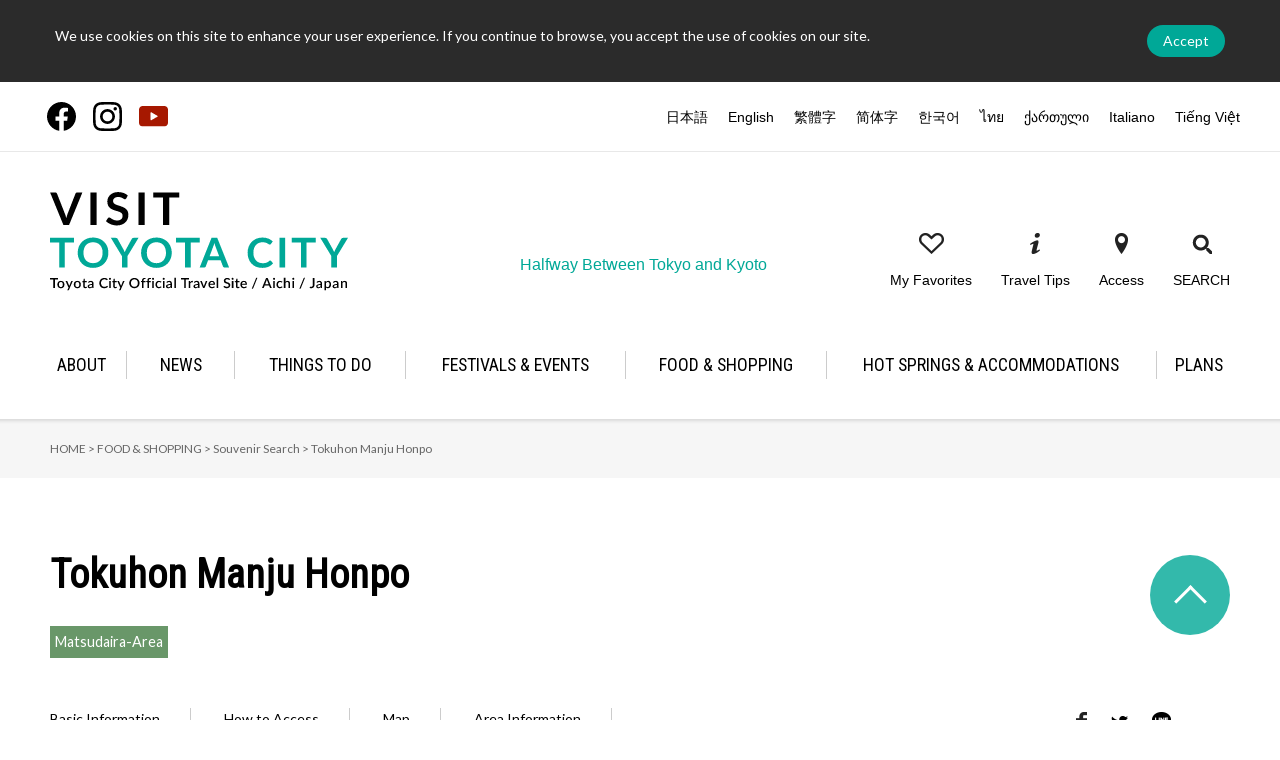

--- FILE ---
content_type: text/html; charset=UTF-8
request_url: https://www.tourismtoyota.jp/en/foods/detail/50/
body_size: 11297
content:

<!DOCTYPE html>
<html lang="en">
<head>
<!-- Matomo -->
<script type="text/javascript">
  var _paq = window._paq || [];
  /* tracker methods like "setCustomDimension" should be called before "trackPageView" */
  _paq.push(['trackPageView']);
  _paq.push(['enableLinkTracking']);
  (function() {
    var u="https://piwik.pico7.net/";
    _paq.push(['setTrackerUrl', u+'matomo.php']);
    _paq.push(['setSiteId', '9']);
    var d=document, g=d.createElement('script'), s=d.getElementsByTagName('script')[0];
    g.type='text/javascript'; g.async=true; g.defer=true; g.src=u+'matomo.js'; s.parentNode.insertBefore(g,s);
  })();
</script>
<noscript><p><img src="https://piwik.pico7.net/matomo.php?idsite=9&amp;rec=1" style="border:0;" alt="" /></p></noscript>
<!-- End Matomo Code -->
<meta name="viewport" content="width=device-width,initial-scale=1.0" id="viewport">
<meta charset="utf-8"/><title>Tokuhon Manju Honpo | VISIT TOYOTA CITY‐Toyota City Official Travel Site-</title>

<base href="https://www.tourismtoyota.jp/">


<meta name="keywords"    content="Tokuhon Manju Honpo,Tokuhon,Manju,Honpo,Manju Cake,Okashi,Wagashi,Gourmet,Souvenir,Food,Gift,Tourism TOYOTA,Toyota-City,Aichi Prefecture,Japan,">
<meta name="description" content="In terms of variety, the shop keeps it simple—just sweet, tasty manju, with a select few fillings. In addition to sweet white bean, there’s matcha, yuzu, and chestnut (available only when chestnuts are in season).">

<link rel="apple-touch-icon" href="/apple-touch-icon.png">
<link rel="icon" type="image/png" href="/android-chrome-256x256.png">

<link rel="stylesheet" href="https://fonts.googleapis.com/css?family=Lato|Roboto+Condensed"/><link href="https://fonts.googleapis.com/css2?family=Yellowtail&display=swap" rel="stylesheet">
<link rel="stylesheet" href="/assets/css/html5reset.css"/><link rel="stylesheet" href="/assets/css/base.css"/><link rel="stylesheet" href="/assets/css/clearfix.css"/><link rel="stylesheet" href="/css/otherlan/lib/colorbox.css"/><link rel="stylesheet" href="/assets/css/add.css"/><link rel="stylesheet" href="/assets/slick/slick.css"/>
<script src="/assets/js/jquery.min.js"></script><script src="/assets/js/jquery.cookie.js"></script><script src="/assets/js/jquery.lib.js"></script><script src="/assets/js/jquery.proj.js"></script><script src="/assets/js/jquery.heightLine.js"></script><script src="/assets/slick/slick.js"></script>
<script src="/js/otherlan/lib/jquery.colorbox-min.js"></script><script src="/js/otherlan/common.js"></script>
    <meta property="fb:app_id" content="1658604554465081">
    <meta property="og:locale" content="en_US">
    <meta property="og:site_name" content="Official Toyota Travel Guide-Tourism TOYOTA">
    <meta property="og:title" content="Tokuhon Manju Honpo">
    <meta property="og:image" content="https://www.tourismtoyota.jp/upload/food_images/large/19f310f21aab34f11d9604d71a7cc484.jpg">
    <meta property="og:description" content="Founded in 1946. This shop was named after Tokuhon Shonin—a Buddhist priest in the mid-Edo period who devoted himself to his practice—in honor of his achievements. The shop has been dedicated to baked manju buns since its founding. In terms of variety, the shop keeps it simple—just sweet, tasty manju, with a select few fillings. In addition to sweet white bean, there’s matcha, yuzu, and chestnut (available only when chestnuts are in season). The little buns are loved not only by Toyota locals, but also by travelers!">
    <meta property="og:url" content="https://www.tourismtoyota.jp/en/foods/detail/50/">
    <meta property="og:type" content="article">


    <link rel="alternate" hreflang="ja" href="https://www.tourismtoyota.jp/foods/detail/50/" />
    <link rel="alternate" hreflang="en" href="https://www.tourismtoyota.jp/en/foods/detail/50/" />
    <link rel="alternate" hreflang="zh-Hant" href="https://www.tourismtoyota.jp/tw/foods/detail/50/" />
    <link rel="alternate" hreflang="zh-Hans" href="https://www.tourismtoyota.jp/cn/foods/detail/50/" />
    <link rel="alternate" hreflang="ko" href="https://www.tourismtoyota.jp/ko/foods/detail/50/" />
    <link rel="alternate" hreflang="th" href="https://www.tourismtoyota.jp/th/foods/detail/50/" />
    <link rel="alternate" hreflang="ka" href="https://www.tourismtoyota.jp/ka/foods/detail/50/" />
    <link rel="alternate" hreflang="it" href="https://www.tourismtoyota.jp/it/foods/detail/50/" />
    <link rel="alternate" href="https://www.tourismtoyota.jp/foods/detail/50/" hreflang="x-default" />

    
<!-- Global Site Tag (gtag.js) - Google Analytics -->
<script async src="https://www.googletagmanager.com/gtag/js?id=UA-92772010-2"></script>
<script>
  window.dataLayer = window.dataLayer || [];
  function gtag(){dataLayer.push(arguments)};
  gtag('js', new Date());

  gtag('config', 'UA-92772010-2');
</script>

               <!-- Facebook Pixel Code -->
       <script>
       !function(f,b,e,v,n,t,s)
       {if(f.fbq)return;n=f.fbq=function(){n.callMethod?
       n.callMethod.apply(n,arguments):n.queue.push(arguments)};
       if(!f._fbq)f._fbq=n;n.push=n;n.loaded=!0;n.version='2.0';
       n.queue=[];t=b.createElement(e);t.async=!0;
       t.src=v;s=b.getElementsByTagName(e)[0];
       s.parentNode.insertBefore(t,s)}(window, document,'script',
       'https://connect.facebook.net/en_US/fbevents.js');
       fbq('init', '2904577233154637');
       fbq('track', 'PageView');
       </script>
       <noscript><img height="1" width="1" style="display:none"
       src="https://www.facebook.com/tr?id=2904577233154637&ev=PageView&noscript=1"
       /></noscript>
       <!-- End Facebook Pixel Code -->
   </head>

<body id="spots" class="en">
<a name="top" id="top"></a>

<div id="fb-root"></div>
<script async defer crossorigin="anonymous" src="https://connect.facebook.net/ja_JP/sdk.js#xfbml=1&version=v14.0" nonce="Tgqj5zJO"></script>

<script>
$(function(){
    $("#to_top").click(function () {
        $("html,body").animate({scrollTop:0},"slow");
    });
    $(window).scroll(function () {
        if($(window).scrollTop() > 150) {
            $("#to_top").fadeIn();
        } else {
            $("#to_top").fadeOut();
        }
    });
});
</script>
<script>!function(d,s,id){var js,fjs=d.getElementsByTagName(s)[0],p=/^http:/.test(d.location)?'http':'https';if(!d.getElementById(id)){js=d.createElement(s);js.id=id;js.src=p+'://platform.twitter.com/widgets.js';fjs.parentNode.insertBefore(js,fjs);}}(document, 'script', 'twitter-wjs');</script>

<div class="cookies font-lato">
  <div class="inner">
    <p class="txt-cookies">We use cookies on this site to enhance your user experience. If you continue to browse, you accept the use of cookies on our site.</p>
    <p class="btn-cookies"><span>Accept</span></p>
  </div>
</div>
<!-- /cookies -->

<header id="header" class="header pc">
  <div class="inner_lang">
    <div class="inner">
      <div class="header-top">
        <ul class="sns">
          <li><a href="https://www.facebook.com/TourismToyotaEN/" target="_blank"><img src="/img/common/ico_facebook2.svg" alt="Facebook" class="opacity"></a></li>
          <li><a href="https://www.instagram.com/visit_toyota_city/" target="_blank"><img src="/img/common/ico_instagram.svg" alt="Instagram" class="opacity"></a></li>
          <li style="filter: unset;"><a href="/en/movies/"><img src="/assets/img/common/sns_bt003.svg" alt="Youtube" class="opacity" width="29"></a></li>
          <!-- <li><a href="/en/movies/"><img src="/img/common/ico_youtube.svg" alt="Youtube" class="opacity" width="29"></a></li> -->
        </ul>
        <ul class="language">
          <li><a href="https://www.tourismtoyota.jp/foods/detail/50/">日本語</a></li><li><a href="https://www.tourismtoyota.jp/en/foods/detail/50/">English</a></li><li><a href="https://www.tourismtoyota.jp/tw/foods/detail/50/">繁體字</a></li><li><a href="https://www.tourismtoyota.jp/cn/foods/detail/50/">&#31616;体字</a></li><li><a href="https://www.tourismtoyota.jp/ko/foods/detail/50/">&#54620;&#44397;&#50612;</a></li><li><a href="https://www.tourismtoyota.jp/th/foods/detail/50/">ไทย</a></li><li><a href="https://www.tourismtoyota.jp/ka/foods/detail/50/">ქართული</a></li><li><a href="https://www.tourismtoyota.jp/it/foods/detail/50/">Italiano</a></li><li><a href="https://www.tourismtoyota.jp/vn/foods/detail/50/">Tiếng Việt</a></li>        </ul>
      </div>
    </div>
  </div>
  <div class="inner">
    <div class="header-box">
            <p class="header-logo"><a href="/en/"><img src="/assets/img/common/logo_ph001.svg" alt="VISIT TOYOTA CITY‐Toyota City Official Travel Site-" width="300"></a></p>
            <p class="txt">Halfway Between Tokyo and Kyoto</p>
      <ul id="head_link_list" class="link">
        <li> <a href="/en/favorites/">
          <figure> <img src="/assets/img/common/header_i001.png" alt="My Favorites">
            <figcaption>My Favorites</figcaption>
          </figure>
          </a> </li>

        <li class="sub-link-dropmenu">
          <figure> <img src="/assets/img/common/header_i002.png" alt="Travel Tips">
            <figcaption>Travel Tips</figcaption>
          </figure>
          <div class="sub-dropmenu" style="display: none;">
            <div class="dropmenu-box">
              <div class="dropmenu-inner">
                <ul>
                  <li><a href="/en/movies/">Movies</a></li>
                  <li><a href="/en/photos/">Photos</a></li>
                  <li><a href="/en/maps/">Map</a></li>
                  <li><a href="https://www.jnto.go.jp/safety-tips/eng/" target="_blank" rel="noopener">Safety tips</a></li>
                </ul>
              </div>
            </div>
          </div>
        </li>
        
        <li> <a href="/en/tools/access/">
          <figure> <img src="/assets/img/common/header_i003.png" alt="Access">
            <figcaption>Access</figcaption>
          </figure>
          </a>
        </li>

        <li class="toggle_search">
          <figure>
            <img src="/assets/img/common/header_i004.png" alt="SEARCH">
            <figcaption>SEARCH</figcaption>
          </figure>
        </li>
      </ul>
      <div id="head_gcse">
        <script async src="https://cse.google.com/cse.js?cx=e58049514322a477a"></script>
        <div class="gcse-search"></div>
        <span id="head_search_reset">CLOSE</span>
      </div>
    </div>
  </div>
  
    <nav class="gnav font-roboto pc">
    <ul>
      <li class="link-dropmenu"><span>ABOUT</span>
        <div class="dropmenu">
          <div class="dropmenu-box">
            <div class="dropmenu-inner clearfix">
              <ul class="clearfix">
                <li><a href="/en/about/">About Toyota</a></li>
                              </ul>
            </div>
          </div>
        </div>
      </li>
      <li class="link-dropmenu"><span>NEWS</span>
        <div class="dropmenu">
          <div class="dropmenu-box">
            <div class="dropmenu-inner clearfix">
              <ul class="clearfix">
                <li><a href="/en/features/">Features</a></li>
                <li><a href="/en/columns/">Columns</a></li>
                <li><a href="/en/news/">News</a></li>
              </ul>
            </div>
          </div>
        </div>
      </li>
      <li class="link-dropmenu"><span>THINGS TO DO</span>
        <div class="dropmenu">
          <div class="dropmenu-box">
            <div class="dropmenu-inner clearfix">
              <ul class="clearfix">
                <li><a href="/en/searches/?s_keyword%5B%5D=4&category_id=4">Activities</a></li>
                <li><a href="/en/searches/?s_keyword%5B%5D=5&category_id=5">Museum</a></li>
                <li><a href="/en/searches/?s_keyword%5B%5D=1&category_id=1">Culture &amp; History</a></li>
                <li><a href="/en/searches/?s_keyword%5B%5D=3&category_id=3">Nature</a></li>
                <li><a href="/en/searches/?s_keyword%5B%5D=6&category_id=6">Industry</a></li>
              </ul>
            </div>
          </div>
        </div>
      </li>
      <li class="link-dropmenu"><span>FESTIVALS & EVENTS</span>
        <div class="dropmenu">
          <div class="dropmenu-box">
            <div class="dropmenu-inner clearfix">
              <ul class="clearfix">
                <li><a href="/en/events/">Event Search</a></li>
                <li><a href="/en/events/yearly/">Annual Calendar</a></li>
              </ul>
            </div>
          </div>
        </div>
      </li>
      <li class="link-dropmenu"><span>FOOD & SHOPPING</span>
        <div class="dropmenu">
          <div class="dropmenu-box">
            <div class="dropmenu-inner clearfix">
              <ul class="clearfix">
                <li><a href="/en/foods/">Gourmet Souvenir</a></li>
                <li><a href="/en/foods/search_foods/">Gourmet Search</a></li>
                <li><a href="/en/foods/search_souvenirs/">Souvenir Search</a></li>
              </ul>
            </div>
          </div>
        </div>
      </li>
      <li class="link-dropmenu"><span>HOT SPRINGS & ACCOMMODATIONS</span>
        <div class="dropmenu">
          <div class="dropmenu-box">
            <div class="dropmenu-inner clearfix">
              <ul class="clearfix">
                <li><a href="/en/accommodations/search/">Hot Springs & Accommodations Search</a></li>
                <li><a href="/en/accommodations/">Hot Springs</a></li>
              </ul>
            </div>
          </div>
        </div>
      </li>
      <li><a href="/en/searches/recommend_course/"><span>PLANS</span></a></li>
    </ul>
  </nav>
  <!-- /gnav --> 
  
</header>
<!-- /header -->

<div class="scroll-header-bg"></div>
<section class="scroll-header-wrap">
  <div class="scroll-header">
    <div class="inner">
            <p class="header-logo pc"><a href="/en"><img src="/assets/img/common/logo_ph001_scroll.svg" alt="VISIT TOYOTA CITY" width="500"></a></p>
      <p class="header-logo sp"><a href="/en"><img src="/assets/img/common/logo_ph001.svg" alt="VISIT TOYOTA CITY" width="300"></a></p>
            <p class="txt sp">Halfway Between Tokyo and Kyoto</p>
      <div class="header-list">
        <li>
            <div class="header-menu">
                <p><span></span><span></span><span></span></p>
            </div>
        </li>
        <li class="btn_language">
            <span class="header-menu-language">
                <img src="/assets/img/common/sp/language_bt001.gif" alt="LANGUAGE">
            </span>
        </li>
        <li class="btn_search">
            <span class="header-menu-search">
                <img src="/assets/img/common/sp/search_bt001.png" alt="SEARCH">
            </span>
        </li>
      </div>
    </div>
  </div>

  <div class="scroll-nav-menu-search">
    <p class="btn-close"><img src="/assets/img/common/close_i001.png" alt="CLOSE"></p>
    <div class="clearfix">
      <div class="box-left">
        <script async src="https://cse.google.com/cse.js?cx=e58049514322a477a"></script>
        <div class="gcse-search"></div>
      </div>
    </div>
  </div>
  <!-- /nav-menu-language -->

  <nav class="scroll-nav-menu-language">
    <p class="btn-close"><img src="/assets/img/common/close_i001.png" alt="CLOSE"></p>
    <div class="clearfix">
      <div class="box-left">
        <ul class="language">
          <li><a href="https://www.tourismtoyota.jp/foods/detail/50/">日本語</a></li><li><a href="https://www.tourismtoyota.jp/en/foods/detail/50/">English</a></li><li><a href="https://www.tourismtoyota.jp/tw/foods/detail/50/">繁體字</a></li><li><a href="https://www.tourismtoyota.jp/cn/foods/detail/50/">&#31616;体字</a></li><li><a href="https://www.tourismtoyota.jp/ko/foods/detail/50/">&#54620;&#44397;&#50612;</a></li><li><a href="https://www.tourismtoyota.jp/th/foods/detail/50/">ไทย</a></li><li><a href="https://www.tourismtoyota.jp/ka/foods/detail/50/">ქართული</a></li><li><a href="https://www.tourismtoyota.jp/it/foods/detail/50/">Italiano</a></li><li><a href="https://www.tourismtoyota.jp/vn/foods/detail/50/">Tiếng Việt</a></li>        </ul>
      </div>
    </div>
  </nav>
  <!-- /nav-menu-language --> 

  <nav class="scroll-nav-menu">
    <p class="btn-close"><img src="/assets/img/common/close_i001.png" alt="CLOSE"></p>
    <dl>
      <dt><a href="/en">HOME</a></dt>
    </dl>
    <dl>
      <dt class="toggle"><span>ABOUT</span></dt>
      <dd>
        <ul>
          <li><a href="/en/about/">About Toyota</a></li>
                  </ul>
      </dd>
    </dl>
    <dl>
      <dt class="toggle"><span>NEWS</span></dt>
      <dd>
        <ul>
          <li><a href="/en/features/">Features</a></li>
          <li><a href="/en/columns/">Columns</a></li>
          <li><a href="/en/news/">News</a></li>
        </ul>
      </dd>
    </dl>
    <dl>
      <dt class="toggle"><span>THINGS TO DO</span></dt>
      <dd>
        <ul>
            <li><a href="/en/searches/?s_keyword%5B%5D=4&category_id=4">Activities</a></li>
            <li><a href="/en/searches/?s_keyword%5B%5D=1&category_id=1">Culture &amp; History</a></li>
            <li><a href="/en/searches/?s_keyword%5B%5D=6&category_id=6">Industry</a></li>
            <li><a href="/en/searches/?s_keyword%5B%5D=5&category_id=5">Museum</a></li>
            <li><a href="/en/searches/?s_keyword%5B%5D=3&category_id=3">Nature</a></li>
        </ul>
      </dd>
    </dl>
    <dl>
      <dt class="toggle"><span>FESTIVALS & EVENTS</span></dt>
      <dd>
        <ul>
          <li><a href="/en/events/">Event Search</a></li>
          <li><a href="/en/events/yearly/">Annual Calendar</a></li>
        </ul>
      </dd>
    </dl>
    <dl>
      <dt class="toggle"><span>FOOD & SHOPPING</span></dt>
      <dd>
        <ul>
          <li><a href="/en/foods/">Gourmet Souvenir</a></li>
          <li><a href="/en/foods/search_foods/">Gourmet Search</a></li>
          <li><a href="/en/foods/search_souvenirs/">Souvenir Search</a></li>
        </ul>
      </dd>
    </dl>
    <dl>
      <dt class="toggle"><span>ACCOMMODATIONS</span></dt>
      <dd>
        <ul>
          <li><a href="/en/accommodations/search/">Hot Springs & Accommodations Search</a></li>
          <li><a href="/en/accommodations/">Hot Springs</a></li>
        </ul>
      </dd>
    </dl>
    <dl>
      <dt><a href="/en/searches/recommend_course/">PLANS</a></dt>
    </dl>
    <div class="box-scroll clearfix">
      <ul class="sns">
        <li><a href="https://www.facebook.com/TourismToyotaEN/" target="_blank"><img src="/img/common/ico_facebook2.svg" alt="Facebook" class="opacity"></a></li>
        <li><a href="https://www.instagram.com/visit_toyota_city/" target="_blank"><img src="/img/common/ico_instagram.svg" alt="Instagram" class="opacity"></a></li>
        <li><a href="/en/movies/"><img src="/img/common/ico_youtube.svg" alt="Youtube" class="opacity"></a></li>
      </ul>
      <div class="box-left">
        <ul class="link clearfix">
          <li><a href="/en/favorites/">My Favorites</a></li>
          <li><a href="/en/tools/access/">Access</a></li>
        </ul>
      </div>
    </div>
  </nav>
  <!-- /nav-menu --> 
  
</section>
<!-- /scroll-header -->


<div class="container">
    <script src="/assets/js/search.js"></script>

<script>
$(function(){
            $(".group_1").colorbox({rel:'group_1', transition:"none", width:"75%", height:"95%"});
    });
</script>

<script>
$(function(){
    });
function addToFavorite(point_id) {
    var csrfToken = "7764736fd10126aafad9f86a0cd087f1354b8a7074b07ace4c7bc7367c1637bfe8e75ec1ce910c0f5a2148f8ab54ef6c064907c20c89ba2f993de0077d094d92";
    $.ajax({
        headers: {'X-CSRF-Token': csrfToken},
        type : 'POST',
        dataType : 'json',
        url : '/favorites/add_favorite',
        data : {
            point_id : point_id,
        },
        cache : false,
    }).done(function(data) {
        if (data.status) {
            alert("Registered as a Favorite.");
        }
    }).fail(function(XMLHttpRequest, textStatus, errorThrown) {
        // alert('Error : ' + errorThrown);
    });
}

function delToFavorite(point_id) {
    var csrfToken = "7764736fd10126aafad9f86a0cd087f1354b8a7074b07ace4c7bc7367c1637bfe8e75ec1ce910c0f5a2148f8ab54ef6c064907c20c89ba2f993de0077d094d92";
    $.ajax({
        headers: {'X-CSRF-Token': csrfToken},
        type : 'POST',
        dataType : 'json',
        url : '/favorites/del_favorite',
        data : {
            point_id : point_id,
        },
        cache : false,
    }).done(function(data) {
        if (data.status) {
            alert("Deleted from Favorites.");
        }
    }).fail(function(XMLHttpRequest, textStatus, errorThrown) {
        // alert('Error : ' + errorThrown);
    });
}
</script>

<div class="topicpath">
    <ol>
        <li><a href="/en/">HOME &gt;</a></li>
        <li>FOOD & SHOPPING &gt;</li>
                <li><a href="/en/foods/search_souvenirs/">Souvenir Search</a> &gt;</li>
                <li>Tokuhon Manju Honpo</li>
    </ol>
</div>
<!-- /topicpath -->

<div class="main">
    <div class="contents detail">
        <div id="detail_title" class="clearfix ttl-searches">
          <h3 class="ttl-sub-cmn">Tokuhon Manju Honpo</h3>
          <div class="plans_cate">
                            <span class="area01">Matsudaira-Area</span>&ensp;
                      </div>
        </div>
        <div id="detail_box" class="clearfix detail_box_searches">
            <ul id="detail_nav">
                <li>
                    <a href="#outline">Basic Information</a>
                </li>
                <li>
                    <a href="#spot_access">How to Access</a>
                </li>
                <li>
                    <a href="#spot_map">Map</a>
                </li>
                <li>
                    <a href="#area">Area Information</a>
                </li>
            </ul>
            <ul id="detail_link">
                                                                    <li><a href="javascript:void(0)" class="spot_favorite_del_btn" onclick="addToFavorite('food_50');return false;"></a></li>
                            </ul>
            <ul class="sns">
                <li>
                    <a href="http://www.facebook.com/sharer.php?u=https://www.tourismtoyota.jp/en/foods/detail/50/&amp;t=Tokuhon+Manju+Honpo" onClick="window.open(encodeURI(decodeURI(this.href)), 'sharewindow', 'width=550, height=450, personalbar=0, toolbar=0, scrollbars=1, resizable=1'); return false;">
                        <img src="../assets/img/common/sns_bt001.png" alt="Facebook">
                    </a>
                </li>
                <li>
                    <a href="http://twitter.com/share?text=Official Toyota Travel Guide-Tourism TOYOTA Tokuhon+Manju+Honpo&amp;url=https://www.tourismtoyota.jp/en/foods/detail/50/" onClick="window.open(encodeURI(decodeURI(this.href)), 'tweetwindow', 'width=550, height=450, personalbar=0, toolbar=0, scrollbars=1, resizable=1'); return false;">
                        <img src="../assets/img/common/sns_bt007.png" alt="Tweet">
                    </a>
                </li>
                <li>
                    <a href="http://line.me/R/msg/text/?Official Toyota Travel Guide-Tourism TOYOTA Tokuhon+Manju+Honpo%0D%0Ahttps%3A%2F%2Fwww.tourismtoyota.jp%2Fen%2Ffoods%2Fdetail%2F50%2F">
                        <img src="../assets/img/common/sns_bt008.png" alt="Send by LINE">
                    </a>
                </li>
            </ul>
        </div>
        <div class="clearfix">
            <div id="mainarea">
                <div id="searches">
                    <ul class="top_slider">
                                                <li>
                            <img src="upload/food_images/large/19f310f21aab34f11d9604d71a7cc484.jpg" alt="Tokuhon Manju Honpo">
                        </li>
                                                <li>
                            <img src="upload/food_images/large/61b00a035bd60d24c6f8ee3ff7dbf6d3.jpg" alt="Tokuhon Manju Honpo">
                        </li>
                                            </ul>
                </div>
                <p class="lead_searches">Founded in 1946. This shop was named after Tokuhon Shonin—a Buddhist priest in the mid-Edo period who devoted himself to his practice—in honor of his achievements. The shop has been dedicated to baked manju buns since its founding. In terms of variety, the shop keeps it simple—just sweet, tasty manju, with a select few fillings. In addition to sweet white bean, there’s matcha, yuzu, and chestnut (available only when chestnuts are in season). The little buns are loved not only by Toyota locals, but also by travelers!</p>
                
                                                            <section class="spot_box clearfix">
                            <ul class="four_col_list">
                                <li>
                                    <a class="group_1" href="upload/food_images/large/84814f8adc9778473567a31ba34612cb.jpg">
                                        <img src="upload/food_images/large/84814f8adc9778473567a31ba34612cb.jpg" alt="Tokuhon Manju Honpo">
                                    </a>
                                </li>
                                <li>
                                    <a class="group_1" href="upload/food_images/large/526005120e3c01921b42eeae5c58126c.jpg">
                                        <img src="upload/food_images/large/526005120e3c01921b42eeae5c58126c.jpg" alt="Tokuhon Manju Honpo">
                                    </a>
                                </li>
                                <li>
                                    <a class="group_1" href="upload/food_images/large/f4760332c386dad202ee13b19bc766e8.jpg">
                                        <img src="upload/food_images/large/f4760332c386dad202ee13b19bc766e8.jpg" alt="Tokuhon Manju Honpo">
                                    </a>
                                </li>
                                <li>
                                    <a class="group_1" href="upload/food_images/large/d7797e0f899b5d76946d657bb4d6312a.jpg">
                                        <img src="upload/food_images/large/d7797e0f899b5d76946d657bb4d6312a.jpg" alt="Tokuhon Manju Honpo">
                                    </a>
                                </li>
                            </ul>
                        </section>
                                                    
                <div id="outline">
                    <div class="ttl-detail-line clearfix">
                        <h4 class="ttl-sub-cmn-02">Basic Information</h4>
                        <div class="list_cate">
                                                        <p><img src="upload/facility_languages/73d56a212a670e08a8a4eef632882d47.png" alt="Souvenirs" title="Souvenirs"/></p>
                                                        <p><img src="upload/facility_languages/869403b863b9e9b79666ad89215a1459.png" alt="Parking" title="Parking"/></p>
                                                    </div>
                    </div>
                    <table>
                                                <tr>
                            <th>Address</th>
                            <td>〒444-2215<br />6-5 Hirohata, Nakagaito-cho, Toyota City<br />
</td>
                        </tr>
                                                                        <tr>
                            <th>Cost</th>
                            <td>• Shiroan White Bean: 140 yen<br />
• Matcha Green Tea: 160 yen<br />
• Yuzu: 160 yen<br />
• Kuri Chestnut: 180 yen<br />
(All prices include tax. Separate charges apply for shipment and handling.)</td>
                        </tr>
                                                                        <tr>
                            <th>Business hours</th>
                            <td>8:00-19:00<br />
</td>
                        </tr>
                                                                        <tr>
                            <th>Phone number</th>
                            <td>TEL 0565-58-0353<br />
FAX 0565-58-3688&quot;<br />
</td>
                        </tr>
                                                                        <tr>
                            <th>Parking</th>
                            <td>Available (cap. 5 cars)<br />
</td>
                        </tr>
                                                                                                <tr>
                            <th>Closed</th>
                            <td>Thursdays<br />
</td>
                        </tr>
                                                                                                                        <tr>
                            <th>Other Shop listings</th>
                            <td>・Okazaki Service Area<br />
・Green Center Matsudaira, Asahigaoka and Miyoshi Stores<br />
・Farmer's Plaza</td>
                        </tr>
                                                                                                                        <tr id="spot_access">
                            <th>Directions by public transportation</th>
                            <td>Right in front of Naka Bus Stop of the Oiden Bus/Meitetsu Bus.<br />
</td>
                        </tr>
                                                                                                <tr>
                            <th>Related links</th>
                            <td>
                                                                                                        <a href="http://toyota-marche.jp/item/徳本まんじゅう本舗%e3%80%80徳本まんじゅう" target="_blank" rel="noopener">Tokuhon Manju Honpo page at the WE LOVE TOYOTA Marché Website (Japanese)</a>
                                                                    <br>                                    <a href="https://itp.ne.jp/info/235011229200000899/shop/" target="_blank" rel="noopener">Tokuhon Manju Honpo page at the iTown Page Website (Japanese)</a>
                                                            </td>
                        </tr>
                                            </table>
                </div>
                <div id="spot_map">
    <div class="ttl-detail-line clearfix">
        <h4 class="ttl-sub-cmn-02">Map</h4>
        <p class="map_btn">
            <a href="javascript:void(0)" onclick="toGoogleMap(35.048347,137.205611);return false;">Get directions with Google Maps</a>
        </p>
    </div>
    <form id="access_map">
        <div id="map_content">
            <iframe src="https://www.google.com/maps/embed/v1/place?key=AIzaSyCnx8yFgfFRkzKCcZRVEuBuFRG4LQYxB8s&q=35.048347,137.205611&zoom=16" scrolling="no" mapTypeControl="no" marginheight="0" marginwidth="0" width="100%" height="300" frameborder="0" ></iframe>
        </div>
    </form>
</div>
                <br>
                <br>
                                <div id="area">
                    <div class="ttl-detail-line clearfix">
                        <h4 class="ttl-sub-cmn-02">Area Information</h4>
                    </div>
                    <div class="area_spot_box">
                        <ul class="area_slider">
                                                        <li>
                                <a href="/en/foods/detail/209/">
                                                                        <p class="area_food_img">
                                        <img src="upload/food_images/large/1728778573639ab5e0402f4.jpg" alt="Sakura-Tei Horyukaku Seasonal Cuisine">                                    </p>
                                    <p class="ttl-area">Sakura-Tei Horyukaku Seasonal Cuisine</p>
                                    <p class="plans_cate">Toyota-Area</p>
                                    <p class="txt-area">More than 50 years since its establishment in the city of Toyota in Aichi Prefecture, Sakura-Tei Horyukaku Seasonal Cuisine continues to hold a place in the hearts of local patrons. Located relatively close to Mikawa-Toyota Station by car, it is easy to reach.
Enjoy the relaxing interior with private rooms as well as table seating as you take in the surrounding beauty of Suigen Park&#039;s scenery changing with each of the four seasons in a memorable dining experience.</p>
                                    <div class="list_cate">
                                                                                <p>
                                            <img src="upload/facility_languages/869403b863b9e9b79666ad89215a1459.png" alt="Parking" />
                                        </p>
                                                                                <p>
                                            <img src="upload/facility_languages/495f0a6ff4040d4ce3a5275ba8ec8b91.png" alt="Restaurant" />
                                        </p>
                                                                                <p>
                                            <img src="upload/facility_languages/ff79d65e785532775c32b9e90e3a972f.png" alt="Restrooms" />
                                        </p>
                                                                            </div>
                                </a>
                            </li>
                                                        <li>
                                <a href="/en/foods/detail/129/">
                                                                        <p class="area_food_img">
                                        <img src="upload/food_images/large/b3c718e621ce60221e12ea2bcef04fef.JPG" alt="Sweet Corns MEGLiA M Park Shop">                                    </p>
                                    <p class="ttl-area">Sweet Corns MEGLiA M Park Shop</p>
                                    <p class="plans_cate">Toyota-Area</p>
                                    <p class="txt-area">With a comfortable, at-home atmosphere, enjoy morning, lunch, or tea time at Sweet Corns. 
Their specially prepared roasted coffee is made using raw coffee beans from overseas that are thoroughly roasted by hand. Rather than keeping a stock of roasted coffee beans, the coffee is served right away after roasting in order to preserve the freshness of the coffee. Their handmade bread is also highly popular. Among the many kinds of bread for sale is their handmade matcha bread, where matcha green tea is kneaded into the dough. The complete menu at Sweet Corns includes lunch sets, hot sandwiches, pasta, and drinks. Most of their menu is also available for takeout!</p>
                                    <div class="list_cate">
                                                                                <p>
                                            <img src="upload/facility_languages/c19682b6b8e9eb0ecba54473d5a4dbb8.png" alt="Multipurpose toilet" />
                                        </p>
                                                                                <p>
                                            <img src="upload/facility_languages/73d56a212a670e08a8a4eef632882d47.png" alt="Souvenirs" />
                                        </p>
                                                                                <p>
                                            <img src="upload/facility_languages/869403b863b9e9b79666ad89215a1459.png" alt="Parking" />
                                        </p>
                                                                                <p>
                                            <img src="upload/facility_languages/495f0a6ff4040d4ce3a5275ba8ec8b91.png" alt="Restaurant" />
                                        </p>
                                                                                <p>
                                            <img src="upload/facility_languages/ff79d65e785532775c32b9e90e3a972f.png" alt="Restrooms" />
                                        </p>
                                                                                <p>
                                            <img src="upload/facility_languages/dc21511f498b0faf3b6a7306b4f91bdc.png" alt="Card" />
                                        </p>
                                                                            </div>
                                </a>
                            </li>
                                                        <li>
                                <a href="/en/foods/detail/45/">
                                                                        <p class="area_food_img">
                                        <img src="upload/food_images/large/7e0d0f98ad5ed6b119ad14881e451a37.jpg" alt="Unagi &amp; Jinenjo Manmaru">                                    </p>
                                    <p class="ttl-area">Unagi &amp; Jinenjo Manmaru</p>
                                    <p class="plans_cate">Toyota-Area</p>
                                    <p class="txt-area">A restaurant specializing in mountain yam and eel from Mikawa Isshiki. The smell of eel grilled over charcoal with Manmaru’s special sauce is mouthwatering, and the taste is even better! Mountain yams with our special dashi stock is another great choice. This restaurant is dedicated to perfecting a select few dishes, and all you have to do is taste them to tell they’re the real deal. 
Tatami rooms available with horigotatsu seating (tables built into the flooring) or tables and chairs (maximum capacity: 70 people). The restaurant can accommodate special occasions such as parties, funeral receptions, and celebrations, and also offers a free shuttle bus. (The free shuttle bus can only be used by groups of 10 or more people.)
</p>
                                    <div class="list_cate">
                                                                            </div>
                                </a>
                            </li>
                                                        <li>
                                <a href="/en/foods/detail/47/">
                                                                        <p class="area_food_img">
                                        <img src="upload/food_images/large/844e7efd73d865b987ab1f777be2d983.JPG" alt="WAKUYA">                                    </p>
                                    <p class="ttl-area">WAKUYA</p>
                                    <p class="plans_cate">Toyota-Area</p>
                                    <p class="txt-area"></p>
                                    <div class="list_cate">
                                                                                <p>
                                            <img src="upload/facility_languages/869403b863b9e9b79666ad89215a1459.png" alt="Parking" />
                                        </p>
                                                                                <p>
                                            <img src="upload/facility_languages/495f0a6ff4040d4ce3a5275ba8ec8b91.png" alt="Restaurant" />
                                        </p>
                                                                                <p>
                                            <img src="upload/facility_languages/ff79d65e785532775c32b9e90e3a972f.png" alt="Restrooms" />
                                        </p>
                                                                                <p>
                                            <img src="upload/facility_languages/dc21511f498b0faf3b6a7306b4f91bdc.png" alt="Card" />
                                        </p>
                                                                                <p>
                                            <img src="upload/facility_languages/734782d9bd649058f8574f161a7183dc.png" alt="wi-fi" />
                                        </p>
                                                                            </div>
                                </a>
                            </li>
                                                    </ul>
                        <div class="slide-btn">
                            <p class="prev">
                                <img src="../assets/img/home/prev_bt001.png" alt="PREV" class="opacity">
                            </p>
                            <p class="next">
                                <img src="../assets/img/home/next_bt001.png" alt="NEXT" class="opacity">
                            </p>
                        </div>
                    </div>
                </div>
                                                <div id="reco_spot">
                    <div class="ttl-detail-line clearfix">
                        <h4 class="ttl-sub-cmn-02">Recommended Spots</h4>
                    </div>
                    <div class="reco_spot_box">
                        <ul class="reco_slider">
                                                        <li>
                                <a href="/en/foods/detail/12/">
                                                                        <p class="reco_spot_img">
                                        <img src="upload/food_images/large/1a0a88b0a82c9d8834cb7c84e744bb11.jpg" alt="FUKU JU EN">                                    </p>
                                    <p class="ttl-area">FUKU JU EN</p>
                                    <p class="plans_cate">Toyota-Area</p>
                                    <p class="txt-area">FUKU JU EN is a Japanese sweets store established in 1970. The store sells seasonal confections made with dedication to the best texture and flavor, using only the finest ingredients.
</p>
                                    <div class="list_cate">
                                                                            </div>
                                </a>
                            </li>
                                                        <li>
                                <a href="/en/foods/detail/16/">
                                                                        <p class="reco_spot_img">
                                        <img src="upload/food_images/large/909b0089c7f3d80dd3ab81b321c6c245.jpg" alt="Nichigetsu-Monaka Sohonpo Kawamuraya">                                    </p>
                                    <p class="ttl-area">Nichigetsu-Monaka Sohonpo Kawamuraya</p>
                                    <p class="plans_cate">Asuke-Area</p>
                                    <p class="txt-area">This confectionery has been producing its Nichigetsu-Monaka sweets since its establishment in 1916. Otebo beans from Hokkaido are cooked low and slow with high-quality sugar to make glossy white bean paste, and filled in a crisp wafer made from sticky rice. 
The unique wafer will never break into pieces when you hold it or bite it. 
The confectionery continuously strives to break the mold and set new standards for monaka. 
The word “Nichigetsu” printed on the surface of the wafers comes from the flag of Asuke Shigenori, who participated in an anti-shogunate movement lead by Emperor Go-Daigo during the Genko Rebellion in 1331, and also fought as a commander in the Battle of Kasagiyama. 
The monaka has been a well-loved local specialty of Asuke for over a hundred years.</p>
                                    <div class="list_cate">
                                                                            </div>
                                </a>
                            </li>
                                                        <li>
                                <a href="/en/foods/detail/55/">
                                                                        <p class="reco_spot_img">
                                        <img src="upload/food_images/large/6debdf6925cb26dd2f026aba2de17448.jpg" alt="Kaho Oumiya">                                    </p>
                                    <p class="ttl-area">Kaho Oumiya</p>
                                    <p class="plans_cate">Toyota-Area</p>
                                    <p class="txt-area">We are a long-standing confectioner that has been making sweets in Toyota for over 80 years. In addition to traditional wagashi, visitors can enjoy Western-style sweets made with local, in-season ingredients. Young or old, you’ll find a treat you love. We believe that delicious wagashi starts with red bean paste, so we use only the finest ingredients in our signature product, “Sekihan Manju.” Also try our “Oiden Maki,” a confection invented by the store’s fourth-generation owner. 
We spare no effort in making our red bean paste perfect, using traditional methods and coming up with new ways to bring out the natural color, shine, and flavor of azuki beans. If you’re in the neighborhood, stop by for a snack!</p>
                                    <div class="list_cate">
                                                                            </div>
                                </a>
                            </li>
                                                        <li>
                                <a href="/en/foods/detail/130/">
                                                                        <p class="reco_spot_img">
                                        <img src="upload/food_images/large/7d40b6c8cd1349415d4ed6a8d2b505ac.JPG" alt="Shokado Miyagami Shop">                                    </p>
                                    <p class="ttl-area">Shokado Miyagami Shop</p>
                                    <p class="plans_cate">Toyota-Area</p>
                                    <p class="txt-area">Based around seasonal Japanese sweets to take home or give as gifts, Shokado Miyagami Shop carries a wide range of confections. They also prepare high-quality, delicately shaped sweets made using the finest ingredients as well as Japanese-style decorated cakes.</p>
                                    <div class="list_cate">
                                                                            </div>
                                </a>
                            </li>
                                                    </ul>
                        <div class="slide-btn">
                            <p class="prev">
                                <img src="../assets/img/home/prev_bt001.png" alt="PREV" class="opacity">
                            </p>
                            <p class="next">
                                <img src="../assets/img/home/next_bt001.png" alt="NEXT" class="opacity">
                            </p>
                        </div>
                    </div>
                </div>
                            </div>
            <!-- /mainarea -->
                <div id="side">
        <div class="search">
            <h3 class="ttl-sub-cmn">FOOD & SHOPPING</h3>
            <form action="/en/foods/search_foods/" method="get" id="side_form">
                <div class="search_box">
                    <dl>
                        <dt>Keyword Search</dt>
                        <dd>
                            <input id="keyword_input" type="text" name="s_freeword" class="search_txt" size="20" maxlength="255" value="">
                        </dd>
                    </dl>
                    <dl class="search_area">
                        <dt>Choose from Area</dt>
                        <dd>
                            <span>Choose from Area</span>
                            <ul>
                                                                                                                            <li>
                                    <label><input type="checkbox" name="s_region[]" value="2321101">Matsudaira-Area</label>
                                </li>
                                                                                            <li>
                                    <label><input type="checkbox" name="s_region[]" value="2321102">Asahi-Area</label>
                                </li>
                                                                                            <li>
                                    <label><input type="checkbox" name="s_region[]" value="2321103">Toyota-Area</label>
                                </li>
                                                                                            <li>
                                    <label><input type="checkbox" name="s_region[]" value="2321104">Inabu-Area</label>
                                </li>
                                                                                            <li>
                                    <label><input type="checkbox" name="s_region[]" value="2321105">Fujioka-Area</label>
                                </li>
                                                                                            <li>
                                    <label><input type="checkbox" name="s_region[]" value="2321106">Asuke-Area</label>
                                </li>
                                                                                            <li>
                                    <label><input type="checkbox" name="s_region[]" value="2321107">Obara-Area</label>
                                </li>
                                                                                            <li>
                                    <label><input type="checkbox" name="s_region[]" value="2321108">Shimoyama-Area</label>
                                </li>
                                                        </ul>
                        </dd>
                    </dl>
                    <dl class="search_genre">
                        <dt>Choose from Genre</dt>
                        <dd>
                            <span>Choose from Genre</span>
                            <ul>
                                                                                                            <li><label><input type="checkbox" name="s_keyword[]" id="kclick_5" value="5" >Western sweets</label></li>
                                                                            <li><label><input type="checkbox" name="s_keyword[]" id="kclick_6" value="6" >Japanese sweets</label></li>
                                                                            <li><label><input type="checkbox" name="s_keyword[]" id="kclick_4" value="4" >Liquor/brews and fermented foods</label></li>
                                                                            <li><label><input type="checkbox" name="s_keyword[]" id="kclick_7" value="7" >Local products</label></li>
                                                                            <li><label><input type="checkbox" name="s_keyword[]" id="kclick_10" value="10" >Tea</label></li>
                                                                            <li><label><input type="checkbox" name="s_keyword[]" id="kclick_11" value="11" >Other</label></li>
                                                                                                </ul>
                        </dd>
                    </dl>
                    <p class="search_btn">
                        <button type="submit" name="s" value="">Search</button>
                    </p>
                </div>
            </form>
        </div>
    </div>
    <!-- /side -->
</div>
    </div>
</div>
<!-- /main -->
<footer class="footer font-lato">
  <div class="footer-top">
    <div class="inner">
      <p class="footer-logo"><a href="/en"><img src="/assets/img/common/logo_ph001.svg" alt="VISIT TOYOTA CITY‐Toyota City Official Travel Site-" width="380"></a></p>
      <ul class="sns pc">
        <li><a href="https://www.facebook.com/TourismToyotaEN/" target="_blank"><img src="/img/common/ico_facebook2.svg" alt="Facebook" class="opacity"></a></li>
        <li><a href="https://www.instagram.com/visit_toyota_city/" target="_blank"><img src="/img/common/ico_instagram.svg" alt="Instagram" class="opacity"></a></li>
        <li><a href="/en/movies/"><img src="/img/common/ico_youtube.svg" alt="Youtube" class="opacity"></a></li>
      </ul>
      <p class="map pc"><img src="/assets/img/common/footer_ph001.png" alt="TOYOTACITY"></p>
    </div>
  </div>
  <div class="footer-nav pc">
    <div class="inner">
      <div class="clearfix mab60">
        <dl class="nav01">
          <dt>ABOUT</dt>
          <dd>
            <ul>
              <li><a href="/en/about/">About Toyota</a></li>
                          </ul>
          </dd>
        </dl>
        <dl class="nav02">
          <dt>NEWS</dt>
          <dd>
            <ul>
              <li><a href="/en/features/">Features</a></li>
              <li><a href="/en/columns/">Columns</a></li>
              <li><a href="/en/news/">News</a></li>
            </ul>
          </dd>
        </dl>
        <dl class="nav03">
          <dt>THINGS TO DO</dt>
          <dd>
            <ul>
                <li><a href="/en/searches/?s_keyword%5B%5D=4&category_id=4">Activities</a></li>
                <li><a href="/en/searches/?s_keyword%5B%5D=1&category_id=1">Culture &amp; History</a></li>
                <li><a href="/en/searches/?s_keyword%5B%5D=6&category_id=6">Industry</a></li>
                <li><a href="/en/searches/?s_keyword%5B%5D=5&category_id=5">Museum</a></li>
                <li><a href="/en/searches/?s_keyword%5B%5D=3&category_id=3">Nature</a></li>
            </ul>
          </dd>
        </dl>
        <dl class="nav04">
          <dt><span style="font-size:95%;">FESTIVALS & EVENTS</span></dt>
          <dd>
            <ul>
              <li><a href="/en/events/">Event Search</a></li>
              <li><a href="/en/events/yearly/">Annual Calendar</a></li>
            </ul>
          </dd>
        </dl>
      </div>
      <div class="clearfix">
        <dl class="nav05">
          <dt>FOOD & SHOPPING</dt>
          <dd class="clearfix">
            <ul>
              <li><a href="/en/foods/">Gourmet Souvenir</a></li>
              <li><a href="/en/foods/search_foods/">Gourmet Search</a></li>
              <li><a href="/en/foods/search_souvenirs/">Souvenir Search</a></li>
            </ul>
          </dd>
        </dl>
        <dl class="nav06">
          <dt>TRAVEL TIPS</dt>
          <dd>
            <ul>
              <li><a href="/en/tools/access/"></a></li>
              <li><a href="/en/movies/">Movies</a></li>
              <li><a href="/en/photos/">Photos</a></li>
              <li><a href="/en/maps/">Map</a></li>
            </ul>
          </dd>
        </dl>
        <dl class="nav07">
          <dt><span style="font-size:95%;">ACCOMMODATIONS</span></dt>
          <dd>
            <ul>
            <li><a href="/en/accommodations/search/">Hot Springs &<br>Accommodations Search</a></li>
            <li><a href="/en/accommodations/">Hot Springs</a></li>
            </ul>
          </dd>
        </dl>
        <div class="nav-list">
          <ul>
            <li><a href="/en/searches/recommend_course/">PLANS</a></li>
          </ul>
        </div>
      </div>
    </div>
  </div>
  <div class="footer-bottom">
    <div class="inner">
      <p class="banner pc"><a href="https://www.tourismtoyota.jp/en/" target="_blank"><img src="/assets/img/common/banner_bt001.gif" alt="TOURISM TOYOTA" class="opacity"></a></p>
      <p class="copy">&copy; TOURISM TOYOTA</p>
    </div>
  </div>
</footer>
<!-- /footer -->

</div><!-- /container -->
<aside id="to_top">TOP</aside>


<style>
img {
        -webkit-touch-callout:none;
    -webkit-user-select:none;
    -moz-touch-callout:none;
    -moz-user-select:none;
    user-select:none;
}
</style>

<script>
$(function(){
    // 右クリック無効
    $('img').on('contextmenu',function(e){
        return false;
    });
    $('#cboxContent').on('contextmenu',function(e){
        return false;
    });
    // 画像ドラッグ禁止
    $('img').attr('onmousedown', 'return false');
    $('img').attr('onselectstart', 'return false');
    $('#cboxContent').attr('onmousedown', 'return false');
    $('#cboxContent').attr('onselectstart', 'return false');
});
</script>

<!-- JS -->
</body>
</html>


--- FILE ---
content_type: image/svg+xml
request_url: https://www.tourismtoyota.jp/assets/img/common/logo_ph001.svg
body_size: 11446
content:
<?xml version="1.0" encoding="utf-8"?>
<!-- Generator: Adobe Illustrator 21.0.0, SVG Export Plug-In . SVG Version: 6.00 Build 0)  -->
<svg version="1.1" xmlns="http://www.w3.org/2000/svg" xmlns:xlink="http://www.w3.org/1999/xlink" x="0px" y="0px" width="362px"
	 height="120px" viewBox="0 0 362 120" style="enable-background:new 0 0 362 120;" xml:space="preserve">
<style type="text/css">
	.st0{fill:#00A897;}
	.st1{fill:#010101;}
</style>
<g id="NewBase">
	<g>
		<path class="st0" d="M28.8765,61.375H17.8687V92h-6.792V61.375H0.0688v-5.5249h28.8076V61.375z"/>
		<path class="st0" d="M70.4199,73.9248c0,2.6504-0.4419,5.1045-1.3257,7.3623c-0.8838,2.2588-2.1333,4.2129-3.749,5.8633
			c-1.6162,1.6494-3.5601,2.9375-5.8325,3.8623c-2.272,0.9248-4.7969,1.3877-7.5742,1.3877c-2.7607,0-5.2769-0.4629-7.5488-1.3877
			c-2.2725-0.9248-4.2207-2.2129-5.8447-3.8623c-1.6245-1.6504-2.8828-3.6045-3.7749-5.8633
			c-0.8921-2.2578-1.3379-4.7119-1.3379-7.3623c0-2.6494,0.4458-5.1035,1.3379-7.3623c0.8921-2.2578,2.1504-4.2129,3.7749-5.8623
			c1.624-1.6504,3.5723-2.9375,5.8447-3.8628c2.272-0.9248,4.7881-1.3872,7.5488-1.3872c1.8516,0,3.5933,0.2124,5.2261,0.6372
			c1.6328,0.4253,3.1309,1.0249,4.4941,1.8003c1.3633,0.7749,2.5879,1.7168,3.6738,2.8247
			c1.0854,1.1089,2.0068,2.3462,2.7646,3.7124c0.7573,1.3672,1.3335,2.8506,1.729,4.4502S70.4199,72.1582,70.4199,73.9248z
			 M63.4766,73.9248c0-1.9834-0.2695-3.7627-0.8076-5.3369c-0.5391-1.5752-1.3047-2.9131-2.2979-4.0127
			c-0.9932-1.1006-2.2007-1.9414-3.623-2.5254c-1.4224-0.583-3.0254-0.875-4.8096-0.875s-3.3872,0.292-4.8096,0.875
			c-1.4224,0.584-2.6343,1.4248-3.6357,2.5254c-1.0015,1.0996-1.7715,2.4375-2.3101,4.0127
			c-0.5391,1.5742-0.8081,3.3535-0.8081,5.3369s0.269,3.7627,0.8081,5.3379c0.5386,1.5752,1.3086,2.9082,2.3101,4
			s2.2134,1.9287,3.6357,2.5127c1.4224,0.583,3.0254,0.875,4.8096,0.875s3.3872-0.292,4.8096-0.875
			c1.4224-0.584,2.6299-1.4209,3.623-2.5127s1.7588-2.4248,2.2979-4C63.207,77.6875,63.4766,75.9082,63.4766,73.9248z"/>
		<path class="st0" d="M93.5142,78v14h-6.7666V78L73.4424,55.8501h5.9834c0.5894,0,1.0562,0.1416,1.4014,0.4248
			c0.3447,0.2837,0.6353,0.6421,0.8711,1.0752l6.6655,12.0747c0.3867,0.7168,0.7275,1.3916,1.0225,2.0254
			c0.2939,0.6338,0.5591,1.2666,0.7949,1.8994c0.2188-0.6328,0.4712-1.2656,0.7578-1.8994
			c0.2856-0.6338,0.6143-1.3086,0.9844-2.0254l6.6401-12.0747c0.1851-0.3667,0.4629-0.7085,0.833-1.0249
			s0.8418-0.4751,1.4141-0.4751h6.0088L93.5142,78z"/>
		<path class="st0" d="M146.8838,73.9248c0,2.6504-0.4419,5.1045-1.3257,7.3623c-0.8838,2.2588-2.1333,4.2129-3.749,5.8633
			c-1.6162,1.6494-3.5601,2.9375-5.8325,3.8623c-2.272,0.9248-4.7969,1.3877-7.5742,1.3877c-2.7607,0-5.2769-0.4629-7.5488-1.3877
			c-2.2725-0.9248-4.2207-2.2129-5.8447-3.8623c-1.6245-1.6504-2.8828-3.6045-3.7749-5.8633
			c-0.8921-2.2578-1.3379-4.7119-1.3379-7.3623c0-2.6494,0.4458-5.1035,1.3379-7.3623c0.8921-2.2578,2.1504-4.2129,3.7749-5.8623
			c1.624-1.6504,3.5723-2.9375,5.8447-3.8628c2.272-0.9248,4.7881-1.3872,7.5488-1.3872c1.8516,0,3.5933,0.2124,5.2261,0.6372
			c1.6328,0.4253,3.1309,1.0249,4.4941,1.8003c1.3633,0.7749,2.5879,1.7168,3.6738,2.8247
			c1.0854,1.1089,2.0068,2.3462,2.7646,3.7124c0.7573,1.3672,1.3335,2.8506,1.729,4.4502S146.8838,72.1582,146.8838,73.9248z
			 M139.9404,73.9248c0-1.9834-0.2695-3.7627-0.8076-5.3369c-0.5391-1.5752-1.3047-2.9131-2.2979-4.0127
			c-0.9932-1.1006-2.2007-1.9414-3.623-2.5254c-1.4224-0.583-3.0254-0.875-4.8096-0.875s-3.3872,0.292-4.8096,0.875
			c-1.4224,0.584-2.6343,1.4248-3.6357,2.5254c-1.0015,1.0996-1.7715,2.4375-2.3101,4.0127
			c-0.5391,1.5742-0.8081,3.3535-0.8081,5.3369s0.269,3.7627,0.8081,5.3379c0.5386,1.5752,1.3086,2.9082,2.3101,4
			s2.2134,1.9287,3.6357,2.5127c1.4224,0.583,3.0254,0.875,4.8096,0.875s3.3872-0.292,4.8096-0.875
			c1.4224-0.584,2.6299-1.4209,3.623-2.5127s1.7588-2.4248,2.2979-4C139.6709,77.6875,139.9404,75.9082,139.9404,73.9248z"/>
		<path class="st0" d="M180.7437,61.375h-11.0078V92h-6.792V61.375H151.936v-5.5249h28.8076V61.375z"/>
		<path class="st0" d="M216.1465,92h-5.252c-0.5879,0-1.0684-0.1455-1.4375-0.4375c-0.3711-0.291-0.6484-0.6543-0.834-1.0879
			l-2.7266-7.375h-15.123l-2.7266,7.375c-0.1348,0.3838-0.3965,0.7344-0.7832,1.0508S186.3965,92,185.8242,92h-5.3018
			l14.3662-36.1499h6.918L216.1465,92z M204.1543,78.3496l-4.4434-12.0244c-0.2188-0.5332-0.4473-1.167-0.6816-1.9004
			c-0.2363-0.7334-0.4727-1.5244-0.707-2.375c-0.2188,0.8506-0.4473,1.6465-0.6816,2.3877
			c-0.2363,0.7422-0.4629,1.3877-0.6816,1.9375l-4.418,11.9746H204.1543z"/>
		<path class="st0" d="M265.6533,83.4746c0.3701,0,0.6982,0.1426,0.9844,0.4258l2.6768,2.875
			c-1.4814,1.8164-3.3037,3.208-5.4668,4.1748s-4.7588,1.4502-7.7881,1.4502c-2.7109,0-5.1475-0.459-7.3096-1.375
			c-2.1631-0.917-4.0107-2.1914-5.542-3.8252s-2.7061-3.583-3.5215-5.8506c-0.8174-2.2656-1.2246-4.7412-1.2246-7.4248
			c0-2.7158,0.4375-5.2041,1.3125-7.4619c0.875-2.2588,2.1084-4.2041,3.6992-5.8379c1.5898-1.6333,3.4873-2.9038,5.6934-3.8125
			c2.2041-0.9082,4.6455-1.3623,7.3213-1.3623c2.6592,0,5.0195,0.4336,7.082,1.2998c2.0615,0.8667,3.8164,2,5.2637,3.3999
			l-2.2715,3.1255c-0.1357,0.1992-0.3076,0.375-0.5176,0.5244c-0.2109,0.1504-0.501,0.2256-0.8711,0.2256
			c-0.2529,0-0.5137-0.0713-0.7832-0.2129s-0.5635-0.3164-0.8838-0.5254c-0.3193-0.208-0.6904-0.4375-1.1104-0.6875
			c-0.4209-0.25-0.9092-0.4785-1.4648-0.6875c-0.5547-0.208-1.1992-0.3828-1.9316-0.5244
			c-0.7314-0.1416-1.5771-0.2129-2.5371-0.2129c-1.6328,0-3.127,0.2881-4.4814,0.8623c-1.3545,0.5752-2.5205,1.4092-3.4961,2.5
			c-0.9766,1.0918-1.7344,2.4258-2.2725,4c-0.5391,1.5752-0.8086,3.3711-0.8086,5.3877c0,2.0342,0.291,3.8418,0.8711,5.4248
			c0.5811,1.584,1.3672,2.917,2.3613,4c0.9922,1.084,2.1621,1.9131,3.5088,2.4883c1.3467,0.5742,2.7939,0.8623,4.3428,0.8623
			c0.9258,0,1.7627-0.0498,2.5117-0.1504c0.749-0.0996,1.4395-0.2578,2.0703-0.4746c0.6318-0.2168,1.2285-0.4961,1.793-0.8379
			c0.5635-0.3408,1.124-0.7627,1.6787-1.2627c0.168-0.1494,0.3447-0.2705,0.5303-0.3623
			C265.2578,83.5215,265.4512,83.4746,265.6533,83.4746z"/>
		<path class="st0" d="M283.7627,92h-6.8174V55.8501h6.8174V92z"/>
		<path class="st0" d="M320.5713,61.375h-11.0078V92h-6.791V61.375h-11.0078v-5.5249h28.8066V61.375z"/>
		<path class="st0" d="M346.2588,78v14h-6.7656V78l-13.3057-22.1499h5.9834c0.5889,0,1.0566,0.1416,1.4014,0.4248
			c0.3447,0.2837,0.6348,0.6421,0.8711,1.0752l6.665,12.0747c0.3877,0.7168,0.7285,1.3916,1.0225,2.0254
			c0.2949,0.6338,0.5596,1.2666,0.7959,1.8994c0.2188-0.6328,0.4707-1.2656,0.7568-1.8994s0.6143-1.3086,0.9854-2.0254
			l6.6396-12.0747c0.1855-0.3667,0.4629-0.7085,0.833-1.0249s0.8418-0.4751,1.4141-0.4751h6.0088L346.2588,78z"/>
	</g>
	<g>
		<path class="st1" d="M39.0981,0.5146L22.9429,40.2798h-6.7222L0.0654,0.5146h5.9751c0.6455,0,1.1709,0.1563,1.5767,0.4678
			c0.4058,0.312,0.71,0.7148,0.9131,1.21l9.4331,24.2549c0.3135,0.7886,0.6128,1.6548,0.8989,2.5986
			c0.2856,0.9448,0.5576,1.9297,0.8159,2.9565c0.2217-1.0269,0.4609-2.0117,0.7192-2.9565
			c0.2583-0.9438,0.5439-1.8101,0.8579-2.5986l9.3774-24.2549c0.1475-0.4214,0.438-0.8066,0.8716-1.1553
			c0.4331-0.3477,0.9634-0.5225,1.5908-0.5225H39.0981z"/>
		<path class="st1" d="M56.2344,40.2798h-7.4692V0.5146h7.4692V40.2798z"/>
		<path class="st1" d="M92.0137,7.7471c-0.2212,0.3853-0.4565,0.665-0.7056,0.8389c-0.249,0.1743-0.5581,0.2612-0.9268,0.2612
			c-0.3872,0-0.8066-0.1416-1.2583-0.4263c-0.4521-0.2837-0.9917-0.6001-1.6187-0.9487c-0.627-0.3481-1.3604-0.6641-2.1992-0.9487
			c-0.8394-0.2837-1.8306-0.4263-2.9736-0.4263c-1.0332,0-1.9365,0.124-2.7109,0.3716C78.8462,6.7158,78.1958,7.0596,77.6704,7.5
			c-0.5259,0.4399-0.918,0.9668-1.1758,1.5811c-0.2583,0.6143-0.3872,1.2881-0.3872,2.021c0,0.9351,0.2627,1.7148,0.7881,2.3379
			c0.5259,0.6235,1.2217,1.1548,2.0889,1.5947c0.8667,0.4399,1.8535,0.8345,2.96,1.1826c1.1064,0.3486,2.2407,0.7197,3.4023,1.1138
			c1.1621,0.3945,2.2964,0.8525,3.4028,1.375s2.0928,1.1826,2.96,1.98c0.8667,0.7974,1.563,1.7739,2.0884,2.9287
			c0.5254,1.1553,0.7886,2.5576,0.7886,4.2075c0,1.7969-0.3091,3.479-0.9268,5.0464c-0.6182,1.5674-1.5215,2.9336-2.7109,4.0972
			c-1.1895,1.1646-2.6421,2.0811-4.3569,2.75c-1.7153,0.6694-3.6792,1.0039-5.8926,1.0039c-1.2725,0-2.5269-0.1235-3.7622-0.3711
			s-2.4204-0.6006-3.5547-1.0591c-1.1338-0.458-2.1992-1.0078-3.1948-1.6499c-0.9961-0.6416-1.8813-1.3564-2.6558-2.145
			l2.1855-3.5474c0.1841-0.2563,0.4238-0.4717,0.7192-0.646c0.2944-0.1743,0.6084-0.2617,0.9404-0.2617
			c0.4609,0,0.9585,0.1885,1.4937,0.564c0.5347,0.376,1.1709,0.7935,1.9087,1.2515c0.7378,0.4585,1.6001,0.8755,2.5869,1.251
			c0.9863,0.376,2.1714,0.564,3.5547,0.564c2.1201,0,3.7622-0.4995,4.9238-1.499c1.1616-0.999,1.7427-2.4336,1.7427-4.3037
			c0-1.0449-0.2627-1.8975-0.7881-2.5576c-0.5259-0.6597-1.2222-1.2139-2.0889-1.6636c-0.8672-0.4492-1.8535-0.8291-2.96-1.1411
			c-1.1064-0.3115-2.2314-0.6509-3.375-1.0176s-2.2681-0.8066-3.3745-1.3198c-1.1069-0.5132-2.0933-1.1826-2.96-2.0078
			c-0.8672-0.8247-1.563-1.856-2.0889-3.0938c-0.5254-1.2373-0.7881-2.7637-0.7881-4.5786c0-1.4482,0.2905-2.8599,0.8711-4.2349
			c0.5811-1.375,1.4248-2.5942,2.5313-3.6577c1.1064-1.063,2.4712-1.9155,4.0942-2.5576c1.6226-0.6411,3.4854-0.9624,5.5879-0.9624
			c2.3604,0,4.5366,0.3672,6.5283,1.1001c1.9917,0.7334,3.6885,1.7598,5.0903,3.0801L92.0137,7.7471z"/>
		<path class="st1" d="M114.2402,40.2798h-7.4692V0.5146h7.4692V40.2798z"/>
		<path class="st1" d="M156,6.5923h-12.061v33.6875h-7.4414V6.5923h-12.061V0.5146H156V6.5923z"/>
	</g>
</g>
<g id="_x32_EN">
	<g>
		<path class="st1" d="M9.7568,106.418h-3.854V117h-2v-10.582H0.0396v-1.6582h9.7173V106.418z"/>
		<path class="st1" d="M13.1216,108.1943c0.6465,0,1.2319,0.1045,1.7554,0.3145c0.5239,0.209,0.9702,0.5068,1.3394,0.8926
			c0.3691,0.3848,0.6538,0.8525,0.854,1.4023s0.3003,1.167,0.3003,1.8525s-0.1001,1.3037-0.3003,1.8535s-0.4849,1.0186-0.854,1.4063
			c-0.3691,0.3887-0.8154,0.6875-1.3394,0.8975c-0.5234,0.209-1.1089,0.3145-1.7554,0.3145c-0.6523,0-1.2402-0.1055-1.7642-0.3145
			c-0.5234-0.21-0.9712-0.5088-1.3433-0.8975c-0.3721-0.3877-0.6582-0.8564-0.8584-1.4063
			c-0.2007-0.5498-0.3003-1.168-0.3003-1.8535s0.0996-1.3027,0.3003-1.8525c0.2002-0.5498,0.4863-1.0176,0.8584-1.4023
			c0.3721-0.3857,0.8198-0.6836,1.3433-0.8926C11.8813,108.2988,12.4692,108.1943,13.1216,108.1943z M13.1216,115.6992
			c0.7896,0,1.3779-0.2617,1.7642-0.7861c0.3862-0.5234,0.5791-1.2734,0.5791-2.248s-0.1929-1.7266-0.5791-2.2568
			c-0.3862-0.5293-0.9746-0.7949-1.7642-0.7949c-0.8013,0-1.3965,0.2656-1.7856,0.7949c-0.3892,0.5303-0.5835,1.2822-0.5835,2.2568
			s0.1943,1.7246,0.5835,2.248C11.7251,115.4375,12.3203,115.6992,13.1216,115.6992z"/>
		<path class="st1" d="M27.5337,108.3301l-4.8242,11.1348c-0.063,0.1309-0.1387,0.2324-0.2275,0.3066
			c-0.0889,0.0732-0.2246,0.1104-0.4077,0.1104h-1.3647l1.6138-3.4688l-3.5708-8.083h1.605c0.1548,0,0.2734,0.0352,0.3564,0.1064
			c0.0825,0.0703,0.144,0.1543,0.1846,0.25l2.0859,4.9219c0.0513,0.1416,0.0986,0.2822,0.1416,0.4209s0.0845,0.2822,0.1245,0.4297
			c0.0454-0.1475,0.0913-0.292,0.1372-0.4336s0.0972-0.2832,0.1543-0.4258l2.0005-4.9131c0.0396-0.1016,0.1069-0.1865,0.2017-0.2549
			c0.0942-0.0674,0.1987-0.1016,0.313-0.1016H27.5337z"/>
		<path class="st1" d="M32.98,108.1943c0.6465,0,1.2319,0.1045,1.7554,0.3145c0.5239,0.209,0.9702,0.5068,1.3394,0.8926
			c0.3691,0.3848,0.6538,0.8525,0.854,1.4023s0.3003,1.167,0.3003,1.8525s-0.1001,1.3037-0.3003,1.8535s-0.4849,1.0186-0.854,1.4063
			c-0.3691,0.3887-0.8154,0.6875-1.3394,0.8975c-0.5234,0.209-1.1089,0.3145-1.7554,0.3145c-0.6523,0-1.2402-0.1055-1.7642-0.3145
			c-0.5234-0.21-0.9712-0.5088-1.3433-0.8975c-0.3721-0.3877-0.6582-0.8564-0.8584-1.4063
			c-0.2007-0.5498-0.3003-1.168-0.3003-1.8535s0.0996-1.3027,0.3003-1.8525c0.2002-0.5498,0.4863-1.0176,0.8584-1.4023
			c0.3721-0.3857,0.8198-0.6836,1.3433-0.8926C31.7397,108.2988,32.3276,108.1943,32.98,108.1943z M32.98,115.6992
			c0.7896,0,1.3779-0.2617,1.7642-0.7861c0.3862-0.5234,0.5791-1.2734,0.5791-2.248s-0.1929-1.7266-0.5791-2.2568
			c-0.3862-0.5293-0.9746-0.7949-1.7642-0.7949c-0.8013,0-1.3965,0.2656-1.7856,0.7949c-0.3892,0.5303-0.5835,1.2822-0.5835,2.2568
			s0.1943,1.7246,0.5835,2.248C31.5835,115.4375,32.1787,115.6992,32.98,115.6992z"/>
		<path class="st1" d="M42.4307,117.1357c-0.7271,0-1.2866-0.2021-1.6782-0.6074c-0.3921-0.4053-0.5879-0.9766-0.5879-1.7129
			v-5.0488h-0.9614c-0.103,0-0.1919-0.0322-0.2661-0.0977c-0.0747-0.0654-0.1118-0.1631-0.1118-0.293v-0.7402l1.4165-0.2041
			l0.4033-2.5068c0.0288-0.0967,0.0771-0.1748,0.146-0.2344s0.1602-0.0889,0.2749-0.0889h0.9438v2.8477h2.4297v1.3174h-2.4297
			v4.9219c0,0.3115,0.0776,0.5488,0.2319,0.7139c0.1543,0.1641,0.3604,0.2461,0.6182,0.2461c0.1431,0,0.2661-0.0186,0.3691-0.0557
			c0.103-0.0361,0.1914-0.0762,0.2661-0.1182c0.0742-0.043,0.1387-0.082,0.1929-0.1191c0.0547-0.0371,0.1074-0.0557,0.1592-0.0557
			c0.103,0,0.1855,0.0566,0.2485,0.1699l0.5498,0.8926c-0.2866,0.25-0.624,0.4404-1.0132,0.5742
			C43.2432,117.0693,42.8428,117.1357,42.4307,117.1357z"/>
		<path class="st1" d="M45.8384,109.5371c0.9897-0.9121,2.1685-1.3682,3.5366-1.3682c0.5034,0,0.9512,0.0801,1.3433,0.2422
			c0.3921,0.1611,0.7212,0.3896,0.9873,0.6836c0.2661,0.2949,0.4692,0.6445,0.6094,1.0498s0.2104,0.8545,0.2104,1.3477V117h-0.8242
			c-0.1777,0-0.312-0.0264-0.4033-0.0811c-0.0918-0.0537-0.1689-0.1621-0.2319-0.3271l-0.1802-0.7051
			c-0.2231,0.1982-0.4438,0.375-0.6611,0.5313c-0.2173,0.1553-0.4419,0.2871-0.6738,0.3955
			c-0.2319,0.1074-0.4805,0.1875-0.7466,0.2422c-0.2661,0.0537-0.5596,0.0801-0.8799,0.0801c-0.355,0-0.6855-0.0479-0.9917-0.1445
			c-0.3062-0.0957-0.5708-0.2422-0.7939-0.4375s-0.3994-0.4375-0.5278-0.7266c-0.1289-0.2891-0.1934-0.6289-0.1934-1.0205
			c0-0.334,0.0903-0.6602,0.2705-0.9775c0.1802-0.3164,0.4775-0.6016,0.8926-0.8535s0.9614-0.4609,1.6396-0.625
			s1.5151-0.2578,2.5107-0.2803v-0.5781c0-0.623-0.1343-1.0879-0.4033-1.3945c-0.269-0.3057-0.6641-0.459-1.1846-0.459
			c-0.355,0-0.6523,0.0439-0.8926,0.1318c-0.2407,0.0879-0.4497,0.1826-0.627,0.2852c-0.1772,0.1016-0.3345,0.1973-0.4722,0.2842
			c-0.1372,0.0879-0.2832,0.1318-0.4375,0.1318c-0.126,0-0.2334-0.0322-0.3223-0.0977c-0.0884-0.0645-0.1616-0.1455-0.2188-0.2422
			L45.8384,109.5371z M50.731,113.209c-0.6582,0.0225-1.2134,0.0752-1.665,0.1572c-0.4521,0.082-0.8184,0.1875-1.0991,0.3145
			c-0.2803,0.1279-0.4819,0.2793-0.605,0.4551s-0.1846,0.3682-0.1846,0.5781c0,0.2041,0.0327,0.3779,0.0986,0.5225
			s0.1572,0.2637,0.2749,0.3564c0.1172,0.0938,0.2544,0.1621,0.4121,0.2041c0.1572,0.043,0.3301,0.0645,0.519,0.0645
			c0.481,0,0.894-0.0898,1.2407-0.2686c0.3462-0.1777,0.6821-0.4375,1.0083-0.7773V113.209z"/>
		<path class="st1" d="M68.8389,114.2715c0.1084,0,0.2026,0.043,0.2832,0.1279l0.7983,0.8584
			c-0.5039,0.6006-1.1221,1.0635-1.8545,1.3896s-1.6079,0.4883-2.6265,0.4883c-0.9043,0-1.7212-0.1543-2.4507-0.4629
			c-0.73-0.3086-1.3521-0.7393-1.8672-1.292s-0.9116-1.2109-1.189-1.9766c-0.2778-0.7646-0.4165-1.6064-0.4165-2.5244
			s0.1475-1.7607,0.4424-2.5283c0.2944-0.7686,0.7095-1.4287,1.2446-1.9805c0.5352-0.5527,1.1758-0.9824,1.9229-1.2881
			c0.7466-0.3057,1.5693-0.459,2.4678-0.459c0.8931,0,1.6812,0.1436,2.3652,0.4297c0.6836,0.2861,1.2773,0.667,1.7808,1.1426
			l-0.6606,0.9268c-0.0459,0.0625-0.1001,0.1162-0.1631,0.1611c-0.063,0.0459-0.1489,0.0684-0.2578,0.0684
			c-0.1143,0-0.2446-0.0527-0.3906-0.1572c-0.1455-0.1045-0.3315-0.2207-0.5576-0.3486c-0.2261-0.127-0.5098-0.2432-0.8501-0.3486
			c-0.3403-0.1045-0.7651-0.1572-1.2744-0.1572c-0.5898,0-1.1304,0.1025-1.6226,0.3066c-0.4922,0.2031-0.9155,0.501-1.2705,0.8916
			c-0.355,0.3916-0.6309,0.8672-0.8281,1.4287c-0.1978,0.5605-0.2964,1.1982-0.2964,1.9121c0,0.7197,0.103,1.3613,0.3091,1.9258
			c0.2061,0.5635,0.4893,1.0391,0.8496,1.4277c0.3608,0.3877,0.7842,0.6846,1.2705,0.8877
			c0.4863,0.2041,1.0103,0.3066,1.5708,0.3066c0.3438,0,0.6514-0.0186,0.9229-0.0557c0.272-0.0361,0.5225-0.0957,0.7515-0.1787
			c0.2285-0.082,0.4448-0.1855,0.6479-0.3096c0.2031-0.125,0.4048-0.2783,0.605-0.459
			C68.6099,114.3223,68.7241,114.2715,68.8389,114.2715z"/>
		<path class="st1" d="M73.5723,105.7119c0,0.1641-0.0332,0.3203-0.0986,0.4678c-0.0659,0.1475-0.1563,0.2764-0.2705,0.3867
			c-0.1147,0.1104-0.2476,0.1982-0.3994,0.2637c-0.1514,0.0645-0.313,0.0977-0.4849,0.0977c-0.166,0-0.3218-0.0332-0.4678-0.0977
			c-0.146-0.0654-0.2734-0.1533-0.3818-0.2637c-0.1089-0.1104-0.1963-0.2393-0.2617-0.3867
			c-0.0659-0.1475-0.0991-0.3037-0.0991-0.4678c0-0.1699,0.0332-0.3281,0.0991-0.4756c0.0654-0.1475,0.1528-0.2764,0.2617-0.3867
			c0.1084-0.1113,0.2358-0.1982,0.3818-0.2637s0.3018-0.0977,0.4678-0.0977c0.1719,0,0.3335,0.0322,0.4849,0.0977
			c0.1519,0.0654,0.2847,0.1523,0.3994,0.2637c0.1143,0.1104,0.2046,0.2393,0.2705,0.3867
			C73.5391,105.3838,73.5723,105.542,73.5723,105.7119z M73.2632,108.3301V117h-1.8457v-8.6699H73.2632z"/>
		<path class="st1" d="M78.5767,117.1357c-0.7271,0-1.2866-0.2021-1.6782-0.6074c-0.3921-0.4053-0.5879-0.9766-0.5879-1.7129
			v-5.0488h-0.9614c-0.103,0-0.1919-0.0322-0.2661-0.0977c-0.0747-0.0654-0.1118-0.1631-0.1118-0.293v-0.7402l1.4165-0.2041
			l0.4033-2.5068c0.0288-0.0967,0.0771-0.1748,0.146-0.2344s0.1602-0.0889,0.2749-0.0889h0.9438v2.8477h2.4297v1.3174h-2.4297
			v4.9219c0,0.3115,0.0776,0.5488,0.2319,0.7139c0.1543,0.1641,0.3604,0.2461,0.6182,0.2461c0.1431,0,0.2661-0.0186,0.3691-0.0557
			c0.103-0.0361,0.1914-0.0762,0.2661-0.1182c0.0742-0.043,0.1387-0.082,0.1929-0.1191c0.0547-0.0371,0.1074-0.0557,0.1592-0.0557
			c0.103,0,0.1855,0.0566,0.2485,0.1699l0.5498,0.8926c-0.2866,0.25-0.624,0.4404-1.0132,0.5742
			C79.3892,117.0693,78.9888,117.1357,78.5767,117.1357z"/>
		<path class="st1" d="M89.9673,108.3301l-4.8242,11.1348c-0.063,0.1309-0.1387,0.2324-0.2275,0.3066
			c-0.0889,0.0732-0.2246,0.1104-0.4077,0.1104h-1.3647l1.6138-3.4688l-3.5708-8.083h1.605c0.1548,0,0.2734,0.0352,0.3564,0.1064
			c0.0825,0.0703,0.144,0.1543,0.1846,0.25l2.0859,4.9219c0.0513,0.1416,0.0986,0.2822,0.1416,0.4209s0.0845,0.2822,0.1245,0.4297
			c0.0454-0.1475,0.0913-0.292,0.1372-0.4336s0.0972-0.2832,0.1543-0.4258l2.0005-4.9131c0.0396-0.1016,0.1069-0.1865,0.2017-0.2549
			c0.0942-0.0674,0.1987-0.1016,0.313-0.1016H89.9673z"/>
		<path class="st1" d="M108.0146,110.8799c0,0.9072-0.1484,1.7422-0.4463,2.5078c-0.2974,0.7646-0.7168,1.4238-1.2573,1.9756
			c-0.541,0.5527-1.1904,0.9854-1.9487,1.2969s-1.6011,0.4678-2.5278,0.4678c-0.9219,0-1.7612-0.1563-2.5195-0.4678
			s-1.4092-0.7441-1.9531-1.2969c-0.5435-0.5518-0.9644-1.2109-1.2617-1.9756c-0.2979-0.7656-0.4463-1.6006-0.4463-2.5078
			c0-0.9063,0.1484-1.7422,0.4463-2.5078c0.2974-0.7646,0.7183-1.4248,1.2617-1.9805c0.5439-0.5547,1.1948-0.9883,1.9531-1.2998
			s1.5977-0.4678,2.5195-0.4678c0.9268,0,1.7695,0.1563,2.5278,0.4678s1.4077,0.7451,1.9487,1.2998
			c0.5405,0.5557,0.96,1.2158,1.2573,1.9805C107.8662,109.1377,108.0146,109.9736,108.0146,110.8799z M105.9634,110.8799
			c0-0.7021-0.0962-1.334-0.2876-1.8955c-0.1919-0.5605-0.4668-1.0371-0.8242-1.4277c-0.3579-0.3916-0.791-0.6914-1.3003-0.9014
			c-0.5098-0.209-1.0815-0.3145-1.7168-0.3145c-0.6299,0-1.1992,0.1055-1.7085,0.3145c-0.5093,0.21-0.9443,0.5098-1.3047,0.9014
			c-0.3604,0.3906-0.6382,0.8672-0.8325,1.4277c-0.1948,0.5615-0.292,1.1934-0.292,1.8955c0,0.709,0.0972,1.3428,0.292,1.9043
			c0.1943,0.5605,0.4722,1.0352,0.8325,1.4238c0.3604,0.3877,0.7954,0.6855,1.3047,0.8926s1.0786,0.3096,1.7085,0.3096
			c0.6353,0,1.207-0.1025,1.7168-0.3096c0.5093-0.207,0.9424-0.5049,1.3003-0.8926c0.3574-0.3887,0.6323-0.8633,0.8242-1.4238
			C105.8672,112.2227,105.9634,111.5889,105.9634,110.8799z"/>
		<path class="st1" d="M111.0786,117v-7.2168l-0.8584-0.1191c-0.1431-0.0283-0.2588-0.0791-0.3477-0.1523
			c-0.0889-0.0742-0.1328-0.1787-0.1328-0.3145v-0.748h1.3389v-0.7314c0-0.4932,0.0728-0.9346,0.2188-1.3262
			c0.146-0.3906,0.355-0.7217,0.627-0.9941c0.2715-0.2715,0.6021-0.4805,0.9912-0.625s0.8271-0.2168,1.3135-0.2168
			c0.2002,0,0.3906,0.0146,0.5708,0.043s0.3564,0.0703,0.5278,0.127l-0.0342,0.918c-0.0117,0.1533-0.0874,0.2441-0.2275,0.2725
			s-0.3164,0.043-0.5278,0.043c-0.2573,0-0.4893,0.0293-0.6953,0.0889s-0.3818,0.1602-0.5278,0.3018s-0.2578,0.3281-0.335,0.5605
			s-0.1157,0.5215-0.1157,0.8672v0.6719h2.395v1.3174h-2.335V117H111.0786z"/>
		<path class="st1" d="M117.5078,117v-7.2168l-0.8584-0.1191c-0.1431-0.0283-0.2588-0.0791-0.3477-0.1523
			c-0.0889-0.0742-0.1328-0.1787-0.1328-0.3145v-0.748h1.3389v-0.7314c0-0.4932,0.0728-0.9346,0.2188-1.3262
			c0.146-0.3906,0.355-0.7217,0.627-0.9941c0.2715-0.2715,0.6021-0.4805,0.9912-0.625s0.8271-0.2168,1.3135-0.2168
			c0.2002,0,0.3906,0.0146,0.5708,0.043s0.3564,0.0703,0.5278,0.127l-0.0342,0.918c-0.0117,0.1533-0.0874,0.2441-0.2275,0.2725
			s-0.3164,0.043-0.5278,0.043c-0.2573,0-0.4893,0.0293-0.6953,0.0889s-0.3818,0.1602-0.5278,0.3018s-0.2578,0.3281-0.335,0.5605
			s-0.1157,0.5215-0.1157,0.8672v0.6719h2.395v1.3174h-2.335V117H117.5078z"/>
		<path class="st1" d="M125.5767,105.7119c0,0.1641-0.0332,0.3203-0.0986,0.4678c-0.0659,0.1475-0.1563,0.2764-0.2705,0.3867
			c-0.1147,0.1104-0.2476,0.1982-0.3994,0.2637c-0.1514,0.0645-0.313,0.0977-0.4849,0.0977c-0.166,0-0.3218-0.0332-0.4678-0.0977
			c-0.146-0.0654-0.2734-0.1533-0.3818-0.2637c-0.1089-0.1104-0.1963-0.2393-0.2617-0.3867
			c-0.0659-0.1475-0.0991-0.3037-0.0991-0.4678c0-0.1699,0.0332-0.3281,0.0991-0.4756c0.0654-0.1475,0.1528-0.2764,0.2617-0.3867
			c0.1084-0.1113,0.2358-0.1982,0.3818-0.2637s0.3018-0.0977,0.4678-0.0977c0.1719,0,0.3335,0.0322,0.4849,0.0977
			c0.1519,0.0654,0.2847,0.1523,0.3994,0.2637c0.1143,0.1104,0.2046,0.2393,0.2705,0.3867
			C125.5435,105.3838,125.5767,105.542,125.5767,105.7119z M125.2676,108.3301V117h-1.8457v-8.6699H125.2676z"/>
		<path class="st1" d="M133.9629,110.0303c-0.0571,0.0732-0.1113,0.1299-0.1631,0.1699c-0.0513,0.0391-0.126,0.0596-0.2231,0.0596
			s-0.1987-0.0342-0.3047-0.1025c-0.106-0.0674-0.2314-0.1426-0.3774-0.2246s-0.3223-0.1572-0.5283-0.2256
			c-0.2056-0.0684-0.4634-0.1016-0.7725-0.1016c-0.4004,0-0.751,0.0703-1.0513,0.2119c-0.3008,0.1416-0.5527,0.3447-0.7554,0.6074
			c-0.2036,0.2637-0.355,0.584-0.4551,0.9609s-0.1504,0.8008-0.1504,1.2705c0,0.4873,0.0542,0.9209,0.1631,1.3008
			s0.2646,0.7002,0.4678,0.9609c0.2031,0.2598,0.4492,0.459,0.7383,0.5947s0.6138,0.2041,0.9746,0.2041
			c0.3545,0,0.6436-0.043,0.8667-0.1279s0.4092-0.1787,0.5581-0.2803c0.1489-0.1025,0.2759-0.1953,0.3818-0.2803
			s0.2192-0.1279,0.3394-0.1279c0.1484,0,0.2632,0.0566,0.3433,0.1699l0.5234,0.6719c-0.2114,0.2549-0.4463,0.4707-0.7036,0.6455
			c-0.2578,0.1758-0.5293,0.3193-0.8154,0.4297c-0.2866,0.1104-0.584,0.1895-0.8931,0.2383
			c-0.3091,0.0479-0.6211,0.0723-0.9355,0.0723c-0.5439,0-1.0518-0.1016-1.5239-0.3018c-0.4717-0.2012-0.8838-0.4932-1.2358-0.876
			s-0.6294-0.8496-0.8325-1.4023c-0.2036-0.5527-0.3047-1.1826-0.3047-1.8916c0-0.6396,0.0913-1.2334,0.2744-1.7803
			s0.4507-1.0186,0.8027-1.415c0.3521-0.3975,0.7881-0.707,1.3091-0.9316c0.5205-0.2236,1.1216-0.335,1.8027-0.335
			c0.6353,0,1.1943,0.1016,1.6782,0.3057c0.4834,0.2041,0.9141,0.4932,1.292,0.8672L133.9629,110.0303z"/>
		<path class="st1" d="M138.4351,105.7119c0,0.1641-0.0332,0.3203-0.0986,0.4678c-0.0659,0.1475-0.1563,0.2764-0.2705,0.3867
			c-0.1147,0.1104-0.2476,0.1982-0.3994,0.2637c-0.1514,0.0645-0.313,0.0977-0.4849,0.0977c-0.166,0-0.3218-0.0332-0.4678-0.0977
			c-0.146-0.0654-0.2734-0.1533-0.3818-0.2637c-0.1089-0.1104-0.1963-0.2393-0.2617-0.3867
			c-0.0659-0.1475-0.0991-0.3037-0.0991-0.4678c0-0.1699,0.0332-0.3281,0.0991-0.4756c0.0654-0.1475,0.1528-0.2764,0.2617-0.3867
			c0.1084-0.1113,0.2358-0.1982,0.3818-0.2637s0.3018-0.0977,0.4678-0.0977c0.1719,0,0.3335,0.0322,0.4849,0.0977
			c0.1519,0.0654,0.2847,0.1523,0.3994,0.2637c0.1143,0.1104,0.2046,0.2393,0.2705,0.3867
			C138.4019,105.3838,138.4351,105.542,138.4351,105.7119z M138.126,108.3301V117h-1.8457v-8.6699H138.126z"/>
		<path class="st1" d="M140.418,109.5371c0.9897-0.9121,2.1685-1.3682,3.5366-1.3682c0.5034,0,0.9512,0.0801,1.3433,0.2422
			c0.3921,0.1611,0.7212,0.3896,0.9873,0.6836c0.2661,0.2949,0.4692,0.6445,0.6094,1.0498s0.2104,0.8545,0.2104,1.3477V117h-0.8242
			c-0.1777,0-0.312-0.0264-0.4033-0.0811c-0.0918-0.0537-0.1689-0.1621-0.2319-0.3271l-0.1802-0.7051
			c-0.2231,0.1982-0.4438,0.375-0.6611,0.5313c-0.2173,0.1553-0.4419,0.2871-0.6738,0.3955
			c-0.2319,0.1074-0.4805,0.1875-0.7466,0.2422c-0.2661,0.0537-0.5596,0.0801-0.8799,0.0801c-0.355,0-0.6855-0.0479-0.9917-0.1445
			c-0.3062-0.0957-0.5708-0.2422-0.7939-0.4375s-0.3994-0.4375-0.5278-0.7266c-0.1289-0.2891-0.1934-0.6289-0.1934-1.0205
			c0-0.334,0.0903-0.6602,0.2705-0.9775c0.1802-0.3164,0.4775-0.6016,0.8926-0.8535s0.9614-0.4609,1.6396-0.625
			s1.5151-0.2578,2.5107-0.2803v-0.5781c0-0.623-0.1343-1.0879-0.4033-1.3945c-0.269-0.3057-0.6641-0.459-1.1846-0.459
			c-0.355,0-0.6523,0.0439-0.8926,0.1318c-0.2407,0.0879-0.4497,0.1826-0.627,0.2852c-0.1772,0.1016-0.3345,0.1973-0.4722,0.2842
			c-0.1372,0.0879-0.2832,0.1318-0.4375,0.1318c-0.126,0-0.2334-0.0322-0.3223-0.0977c-0.0884-0.0645-0.1616-0.1455-0.2188-0.2422
			L140.418,109.5371z M145.3105,113.209c-0.6582,0.0225-1.2134,0.0752-1.665,0.1572c-0.4521,0.082-0.8184,0.1875-1.0991,0.3145
			c-0.2803,0.1279-0.4819,0.2793-0.605,0.4551s-0.1846,0.3682-0.1846,0.5781c0,0.2041,0.0327,0.3779,0.0986,0.5225
			s0.1572,0.2637,0.2749,0.3564c0.1172,0.0938,0.2544,0.1621,0.4121,0.2041c0.1572,0.043,0.3301,0.0645,0.519,0.0645
			c0.481,0,0.894-0.0898,1.2407-0.2686c0.3462-0.1777,0.6821-0.4375,1.0083-0.7773V113.209z"/>
		<path class="st1" d="M151.9414,104.4199V117h-1.8457v-12.5801H151.9414z"/>
		<path class="st1" d="M167.77,106.418h-3.854V117h-2v-10.582h-3.8633v-1.6582h9.7173V106.418z"/>
		<path class="st1" d="M169.0918,109.9365c0.2744-0.5498,0.6064-0.9814,0.9956-1.2959s0.8555-0.4717,1.3994-0.4717
			c0.189,0,0.3662,0.0205,0.5322,0.0635c0.166,0.042,0.3145,0.1064,0.4463,0.1914l-0.1289,1.377
			c-0.0229,0.0957-0.0586,0.1631-0.1074,0.1992c-0.0483,0.0371-0.1128,0.0557-0.1929,0.0557c-0.0859,0-0.209-0.0156-0.3691-0.0469
			s-0.3291-0.0469-0.5063-0.0469c-0.2578,0-0.4854,0.0371-0.6826,0.1104c-0.1973,0.0742-0.375,0.1816-0.5322,0.3232
			s-0.2959,0.3145-0.4165,0.5186c-0.1201,0.2041-0.2314,0.4365-0.3345,0.6973V117h-1.8457v-8.6699h1.0732
			c0.1943,0,0.3286,0.0352,0.4033,0.1064c0.0742,0.0703,0.126,0.1943,0.1543,0.3691L169.0918,109.9365z"/>
		<path class="st1" d="M173.5645,109.5371c0.9897-0.9121,2.1685-1.3682,3.5366-1.3682c0.5034,0,0.9512,0.0801,1.3433,0.2422
			c0.3921,0.1611,0.7212,0.3896,0.9873,0.6836c0.2661,0.2949,0.4692,0.6445,0.6094,1.0498s0.2104,0.8545,0.2104,1.3477V117h-0.8242
			c-0.1777,0-0.312-0.0264-0.4033-0.0811c-0.0918-0.0537-0.1689-0.1621-0.2319-0.3271l-0.1802-0.7051
			c-0.2231,0.1982-0.4438,0.375-0.6611,0.5313c-0.2173,0.1553-0.4419,0.2871-0.6738,0.3955
			c-0.2319,0.1074-0.4805,0.1875-0.7466,0.2422c-0.2661,0.0537-0.5596,0.0801-0.8799,0.0801c-0.355,0-0.6855-0.0479-0.9917-0.1445
			c-0.3062-0.0957-0.5708-0.2422-0.7939-0.4375s-0.3994-0.4375-0.5278-0.7266c-0.1289-0.2891-0.1934-0.6289-0.1934-1.0205
			c0-0.334,0.0903-0.6602,0.2705-0.9775c0.1802-0.3164,0.4775-0.6016,0.8926-0.8535s0.9614-0.4609,1.6396-0.625
			s1.5151-0.2578,2.5107-0.2803v-0.5781c0-0.623-0.1343-1.0879-0.4033-1.3945c-0.269-0.3057-0.6641-0.459-1.1846-0.459
			c-0.355,0-0.6523,0.0439-0.8926,0.1318c-0.2407,0.0879-0.4497,0.1826-0.627,0.2852c-0.1772,0.1016-0.3345,0.1973-0.4722,0.2842
			c-0.1372,0.0879-0.2832,0.1318-0.4375,0.1318c-0.126,0-0.2334-0.0322-0.3223-0.0977c-0.0884-0.0645-0.1616-0.1455-0.2188-0.2422
			L173.5645,109.5371z M178.457,113.209c-0.6582,0.0225-1.2134,0.0752-1.665,0.1572c-0.4521,0.082-0.8184,0.1875-1.0991,0.3145
			c-0.2803,0.1279-0.4819,0.2793-0.605,0.4551s-0.1846,0.3682-0.1846,0.5781c0,0.2041,0.0327,0.3779,0.0986,0.5225
			s0.1572,0.2637,0.2749,0.3564c0.1172,0.0938,0.2544,0.1621,0.4121,0.2041c0.1572,0.043,0.3301,0.0645,0.519,0.0645
			c0.481,0,0.894-0.0898,1.2407-0.2686c0.3462-0.1777,0.6821-0.4375,1.0083-0.7773V113.209z"/>
		<path class="st1" d="M189.916,108.3301L186.3965,117h-1.6641l-3.52-8.6699h1.52c0.1426,0,0.2617,0.0352,0.3555,0.1064
			c0.0938,0.0703,0.1563,0.1543,0.1836,0.25l1.9414,5.0498c0.0801,0.2373,0.1504,0.4727,0.2148,0.7051
			c0.0625,0.2324,0.1172,0.4678,0.1621,0.7061c0.0469-0.2383,0.1016-0.4727,0.168-0.7021s0.1387-0.4658,0.2188-0.709l1.9746-5.0498
			c0.0332-0.1016,0.0977-0.1865,0.1895-0.2549c0.0898-0.0674,0.2012-0.1016,0.334-0.1016H189.916z"/>
		<path class="st1" d="M192.9766,112.8096c0.0225,0.4932,0.0996,0.9189,0.2314,1.2793c0.1318,0.3594,0.3076,0.6582,0.5283,0.8965
			c0.2197,0.2383,0.4834,0.415,0.7891,0.5313c0.3066,0.1162,0.6484,0.1748,1.0264,0.1748c0.3604,0,0.6719-0.041,0.9355-0.124
			c0.2627-0.082,0.4922-0.1729,0.6865-0.2715c0.1943-0.0996,0.3604-0.1895,0.498-0.2725c0.1377-0.082,0.2627-0.123,0.3779-0.123
			c0.1484,0,0.2627,0.0566,0.3428,0.1699l0.5244,0.6719c-0.2178,0.2549-0.4639,0.4707-0.7383,0.6455
			c-0.2754,0.1758-0.5674,0.3193-0.876,0.4297s-0.627,0.1895-0.9531,0.2383c-0.3262,0.0479-0.6436,0.0723-0.9521,0.0723
			c-0.6074,0-1.1689-0.1016-1.6875-0.3018c-0.5176-0.2012-0.9668-0.498-1.3477-0.8887s-0.6777-0.876-0.8926-1.4531
			c-0.2148-0.5781-0.3223-1.2441-0.3223-1.998c0-0.6006,0.0967-1.1611,0.2881-1.6826s0.4658-0.9746,0.8242-1.3604
			c0.3574-0.3848,0.792-0.6895,1.3047-0.9141c0.5117-0.2236,1.0918-0.335,1.7383-0.335c0.5381,0,1.0352,0.0859,1.4932,0.2588
			s0.8535,0.4268,1.1846,0.7607c0.332,0.335,0.5908,0.7441,0.7773,1.2285c0.1855,0.4844,0.2793,1.0352,0.2793,1.6533
			c0,0.2832-0.0322,0.4727-0.0947,0.5693c-0.0635,0.0967-0.1777,0.1445-0.3438,0.1445H192.9766z M197.3799,111.6875
			c0-0.3057-0.0439-0.5908-0.1328-0.8545s-0.2188-0.4932-0.3906-0.6885s-0.3848-0.3486-0.6396-0.459s-0.5479-0.166-0.8799-0.166
			c-0.6699,0-1.1963,0.1904-1.5791,0.5703c-0.3838,0.3789-0.627,0.9121-0.7295,1.5977H197.3799z"/>
		<path class="st1" d="M202.9463,104.4199V117h-1.8457v-12.5801H202.9463z"/>
		<path class="st1" d="M216.7314,106.8506c-0.0625,0.1025-0.1289,0.1777-0.1973,0.2256s-0.1543,0.0723-0.2578,0.0723
			c-0.1084,0-0.2305-0.0449-0.3643-0.1357c-0.1348-0.0908-0.3008-0.1914-0.498-0.3018s-0.4307-0.2129-0.7002-0.3066
			c-0.2686-0.0928-0.5889-0.1396-0.9609-0.1396c-0.3438,0-0.6455,0.042-0.9053,0.127c-0.2607,0.085-0.4795,0.2041-0.6572,0.3574
			s-0.3105,0.333-0.3994,0.54s-0.1328,0.4316-0.1328,0.6758c0,0.3115,0.083,0.5703,0.249,0.7773s0.3848,0.3838,0.6563,0.5313
			c0.2725,0.1475,0.583,0.2764,0.9316,0.3867c0.3496,0.1104,0.7051,0.2285,1.0693,0.3525c0.3633,0.125,0.7188,0.2666,1.0684,0.4258
			c0.3486,0.1582,0.6592,0.3594,0.9316,0.6025c0.2715,0.2441,0.4902,0.542,0.6563,0.8926c0.166,0.3516,0.249,0.7793,0.249,1.2842
			c0,0.5439-0.0947,1.0537-0.2832,1.5293c-0.1885,0.4766-0.4619,0.8916-0.8193,1.2461c-0.3584,0.3535-0.7988,0.6328-1.3223,0.8369
			s-1.1201,0.3057-1.79,0.3057c-0.3945,0-0.7793-0.0381-1.1543-0.1143c-0.375-0.0771-0.7324-0.1846-1.0732-0.3232
			s-0.6592-0.3076-0.957-0.5059s-0.5635-0.4189-0.7988-0.6631l0.584-0.9521c0.0518-0.0791,0.1172-0.1416,0.1973-0.1865
			c0.0801-0.0459,0.1689-0.0684,0.2666-0.0684c0.1318,0,0.2773,0.0615,0.4375,0.1826c0.1602,0.1221,0.3535,0.2549,0.5791,0.3994
			c0.2266,0.1445,0.5,0.2783,0.8203,0.4004c0.3203,0.1211,0.7041,0.1826,1.1504,0.1826c0.7266,0,1.2891-0.1758,1.6865-0.5273
			s0.5967-0.8359,0.5967-1.4531c0-0.3457-0.083-0.6279-0.249-0.8457c-0.166-0.2188-0.3848-0.4014-0.6563-0.5488
			c-0.2725-0.1475-0.583-0.2715-0.9316-0.374c-0.3496-0.1016-0.7041-0.2109-1.0645-0.3271s-0.7158-0.252-1.0645-0.4082
			c-0.3496-0.1553-0.6602-0.3594-0.9316-0.6113s-0.4902-0.5645-0.6563-0.9355s-0.249-0.834-0.249-1.3896
			c0-0.4424,0.0869-0.8701,0.2617-1.2832c0.1748-0.4141,0.4287-0.7803,0.7637-1.1006s0.748-0.5771,1.2402-0.7695
			s1.0537-0.2891,1.6826-0.2891c0.71,0,1.3613,0.1104,1.9531,0.3311c0.5928,0.2217,1.1035,0.5361,1.5322,0.9443L216.7314,106.8506z"
			/>
		<path class="st1" d="M221.5859,105.7119c0,0.1641-0.0332,0.3203-0.0986,0.4678c-0.0664,0.1475-0.1563,0.2764-0.2705,0.3867
			s-0.248,0.1982-0.3994,0.2637c-0.1514,0.0645-0.3135,0.0977-0.4844,0.0977c-0.166,0-0.3223-0.0332-0.4678-0.0977
			c-0.1465-0.0654-0.2734-0.1533-0.3828-0.2637c-0.1084-0.1104-0.1953-0.2393-0.2617-0.3867
			c-0.0654-0.1475-0.0986-0.3037-0.0986-0.4678c0-0.1699,0.0332-0.3281,0.0986-0.4756c0.0664-0.1475,0.1533-0.2764,0.2617-0.3867
			c0.1094-0.1113,0.2363-0.1982,0.3828-0.2637c0.1455-0.0654,0.3018-0.0977,0.4678-0.0977c0.1709,0,0.333,0.0322,0.4844,0.0977
			s0.2852,0.1523,0.3994,0.2637c0.1143,0.1104,0.2041,0.2393,0.2705,0.3867C221.5527,105.3838,221.5859,105.542,221.5859,105.7119z
			 M221.2773,108.3301V117h-1.8457v-8.6699H221.2773z"/>
		<path class="st1" d="M226.5898,117.1357c-0.7266,0-1.2861-0.2021-1.6787-0.6074c-0.3916-0.4053-0.5879-0.9766-0.5879-1.7129
			v-5.0488h-0.9609c-0.1035,0-0.1924-0.0322-0.2666-0.0977s-0.1113-0.1631-0.1113-0.293v-0.7402l1.416-0.2041l0.4043-2.5068
			c0.0283-0.0967,0.0771-0.1748,0.1455-0.2344s0.1602-0.0889,0.2744-0.0889h0.9443v2.8477h2.4297v1.3174h-2.4297v4.9219
			c0,0.3115,0.0771,0.5488,0.2324,0.7139c0.1543,0.1641,0.3604,0.2461,0.6172,0.2461c0.1436,0,0.2666-0.0186,0.3691-0.0557
			c0.1035-0.0361,0.1924-0.0762,0.2666-0.1182c0.0742-0.043,0.1387-0.082,0.1934-0.1191c0.0537-0.0371,0.1074-0.0557,0.1582-0.0557
			c0.1035,0,0.1865,0.0566,0.249,0.1699l0.5498,0.8926c-0.2861,0.25-0.624,0.4404-1.0127,0.5742
			C227.4023,117.0693,227.002,117.1357,226.5898,117.1357z"/>
		<path class="st1" d="M231.5518,112.8096c0.0225,0.4932,0.0996,0.9189,0.2314,1.2793c0.1318,0.3594,0.3076,0.6582,0.5283,0.8965
			c0.2197,0.2383,0.4834,0.415,0.7891,0.5313c0.3066,0.1162,0.6484,0.1748,1.0264,0.1748c0.3604,0,0.6719-0.041,0.9355-0.124
			c0.2627-0.082,0.4922-0.1729,0.6865-0.2715c0.1943-0.0996,0.3604-0.1895,0.498-0.2725c0.1377-0.082,0.2627-0.123,0.3779-0.123
			c0.1484,0,0.2627,0.0566,0.3428,0.1699l0.5244,0.6719c-0.2178,0.2549-0.4639,0.4707-0.7383,0.6455
			c-0.2754,0.1758-0.5674,0.3193-0.876,0.4297s-0.627,0.1895-0.9531,0.2383c-0.3262,0.0479-0.6436,0.0723-0.9521,0.0723
			c-0.6074,0-1.1689-0.1016-1.6875-0.3018c-0.5176-0.2012-0.9668-0.498-1.3477-0.8887s-0.6777-0.876-0.8926-1.4531
			c-0.2148-0.5781-0.3223-1.2441-0.3223-1.998c0-0.6006,0.0967-1.1611,0.2881-1.6826s0.4658-0.9746,0.8242-1.3604
			c0.3574-0.3848,0.792-0.6895,1.3047-0.9141c0.5117-0.2236,1.0918-0.335,1.7383-0.335c0.5381,0,1.0352,0.0859,1.4932,0.2588
			s0.8535,0.4268,1.1846,0.7607c0.332,0.335,0.5908,0.7441,0.7773,1.2285c0.1855,0.4844,0.2793,1.0352,0.2793,1.6533
			c0,0.2832-0.0322,0.4727-0.0947,0.5693c-0.0635,0.0967-0.1777,0.1445-0.3438,0.1445H231.5518z M235.9551,111.6875
			c0-0.3057-0.0439-0.5908-0.1328-0.8545s-0.2188-0.4932-0.3906-0.6885s-0.3848-0.3486-0.6396-0.459s-0.5479-0.166-0.8799-0.166
			c-0.6699,0-1.1963,0.1904-1.5791,0.5703c-0.3838,0.3789-0.627,0.9121-0.7295,1.5977H235.9551z"/>
		<path class="st1" d="M245.2471,117.0938c-0.0859,0.2324-0.2236,0.4063-0.4121,0.5225c-0.1895,0.1162-0.3809,0.1738-0.5752,0.1738
			h-0.7813l5.082-12.7158c0.0801-0.209,0.2041-0.3711,0.373-0.4844s0.3623-0.1699,0.5791-0.1699h0.7813L245.2471,117.0938z"/>
		<path class="st1" d="M267.6162,117h-1.5537c-0.1768,0-0.3203-0.0439-0.4287-0.1318c-0.1094-0.0879-0.1924-0.1963-0.249-0.3271
			l-1.0303-2.7031h-5.3223l-1.0303,2.7031c-0.0459,0.1133-0.126,0.2178-0.2402,0.3145S257.5039,117,257.333,117h-1.5537
			l4.9014-12.2402h2.0342L267.6162,117z M263.8135,112.4102l-1.6992-4.4707c-0.1377-0.3457-0.2783-0.7852-0.4209-1.3184
			c-0.0635,0.2666-0.1318,0.5117-0.2061,0.7354c-0.0742,0.2246-0.1426,0.4209-0.2061,0.5908l-1.6992,4.4629H263.8135z"/>
		<path class="st1" d="M271.5898,105.7119c0,0.1641-0.0332,0.3203-0.0986,0.4678c-0.0664,0.1475-0.1563,0.2764-0.2705,0.3867
			s-0.248,0.1982-0.3994,0.2637c-0.1514,0.0645-0.3135,0.0977-0.4844,0.0977c-0.166,0-0.3223-0.0332-0.4678-0.0977
			c-0.1465-0.0654-0.2734-0.1533-0.3828-0.2637c-0.1084-0.1104-0.1953-0.2393-0.2617-0.3867
			c-0.0654-0.1475-0.0986-0.3037-0.0986-0.4678c0-0.1699,0.0332-0.3281,0.0986-0.4756c0.0664-0.1475,0.1533-0.2764,0.2617-0.3867
			c0.1094-0.1113,0.2363-0.1982,0.3828-0.2637c0.1455-0.0654,0.3018-0.0977,0.4678-0.0977c0.1709,0,0.333,0.0322,0.4844,0.0977
			s0.2852,0.1523,0.3994,0.2637c0.1143,0.1104,0.2041,0.2393,0.2705,0.3867C271.5566,105.3838,271.5898,105.542,271.5898,105.7119z
			 M271.2813,108.3301V117h-1.8457v-8.6699H271.2813z"/>
		<path class="st1" d="M279.9766,110.0303c-0.0566,0.0732-0.1113,0.1299-0.1631,0.1699c-0.0518,0.0391-0.126,0.0596-0.2227,0.0596
			c-0.0977,0-0.1992-0.0342-0.3047-0.1025c-0.1064-0.0674-0.2324-0.1426-0.3779-0.2246c-0.1465-0.082-0.3223-0.1572-0.5283-0.2256
			s-0.4629-0.1016-0.7725-0.1016c-0.4004,0-0.751,0.0703-1.0518,0.2119c-0.2998,0.1416-0.5518,0.3447-0.7549,0.6074
			c-0.2031,0.2637-0.3555,0.584-0.4551,0.9609c-0.1006,0.377-0.1504,0.8008-0.1504,1.2705c0,0.4873,0.0547,0.9209,0.1631,1.3008
			s0.2646,0.7002,0.4678,0.9609c0.2031,0.2598,0.4492,0.459,0.7383,0.5947s0.6143,0.2041,0.9746,0.2041
			c0.3545,0,0.6436-0.043,0.8672-0.1279c0.2227-0.085,0.4092-0.1787,0.5576-0.2803c0.1484-0.1025,0.2764-0.1953,0.3818-0.2803
			c0.1064-0.085,0.2188-0.1279,0.3389-0.1279c0.1494,0,0.2637,0.0566,0.3438,0.1699l0.5234,0.6719
			c-0.2119,0.2549-0.4463,0.4707-0.7041,0.6455c-0.2568,0.1758-0.5293,0.3193-0.8154,0.4297s-0.583,0.1895-0.8926,0.2383
			c-0.3086,0.0479-0.6211,0.0723-0.9355,0.0723c-0.5439,0-1.0518-0.1016-1.5234-0.3018c-0.4727-0.2012-0.8848-0.4932-1.2363-0.876
			s-0.6299-0.8496-0.833-1.4023s-0.3047-1.1826-0.3047-1.8916c0-0.6396,0.0918-1.2334,0.2754-1.7803
			c0.1826-0.5469,0.4502-1.0186,0.8018-1.415c0.3525-0.3975,0.7891-0.707,1.3096-0.9316c0.5205-0.2236,1.1211-0.335,1.8027-0.335
			c0.6348,0,1.1943,0.1016,1.6777,0.3057s0.9141,0.4932,1.292,0.8672L279.9766,110.0303z"/>
		<path class="st1" d="M284.0615,109.3584c0.3613-0.3516,0.7559-0.6328,1.1846-0.8457c0.4297-0.2129,0.9307-0.3184,1.5029-0.3184
			c0.4805,0,0.9023,0.0791,1.2656,0.2373c0.3633,0.1592,0.6699,0.3828,0.9189,0.6719s0.4365,0.6357,0.5625,1.041
			c0.125,0.4053,0.1885,0.8516,0.1885,1.3389V117h-1.8369v-5.5166c0-0.583-0.1357-1.0371-0.4082-1.3604
			c-0.2715-0.3223-0.6855-0.4844-1.2402-0.4844c-0.4121,0-0.7939,0.0938-1.1455,0.2813c-0.3525,0.1865-0.6826,0.4414-0.9922,0.7646
			V117h-1.8447v-12.5801h1.8447V109.3584z"/>
		<path class="st1" d="M294.8779,105.7119c0,0.1641-0.0332,0.3203-0.0986,0.4678c-0.0664,0.1475-0.1563,0.2764-0.2705,0.3867
			s-0.248,0.1982-0.3994,0.2637c-0.1514,0.0645-0.3135,0.0977-0.4844,0.0977c-0.166,0-0.3223-0.0332-0.4678-0.0977
			c-0.1465-0.0654-0.2734-0.1533-0.3828-0.2637c-0.1084-0.1104-0.1953-0.2393-0.2617-0.3867
			c-0.0654-0.1475-0.0986-0.3037-0.0986-0.4678c0-0.1699,0.0332-0.3281,0.0986-0.4756c0.0664-0.1475,0.1533-0.2764,0.2617-0.3867
			c0.1094-0.1113,0.2363-0.1982,0.3828-0.2637c0.1455-0.0654,0.3018-0.0977,0.4678-0.0977c0.1709,0,0.333,0.0322,0.4844,0.0977
			s0.2852,0.1523,0.3994,0.2637c0.1143,0.1104,0.2041,0.2393,0.2705,0.3867C294.8447,105.3838,294.8779,105.542,294.8779,105.7119z
			 M294.5693,108.3301V117h-1.8457v-8.6699H294.5693z"/>
		<path class="st1" d="M302.6807,117.0938c-0.0859,0.2324-0.2236,0.4063-0.4121,0.5225c-0.1895,0.1162-0.3809,0.1738-0.5752,0.1738
			h-0.7813l5.082-12.7158c0.0801-0.209,0.2041-0.3711,0.373-0.4844s0.3623-0.1699,0.5791-0.1699h0.7813L302.6807,117.0938z"/>
		<path class="st1" d="M319.2041,112.6992c0,0.6855-0.084,1.3018-0.2529,1.8486s-0.4209,1.0117-0.7559,1.3936
			c-0.334,0.3828-0.749,0.6777-1.2441,0.8848c-0.4951,0.2061-1.0693,0.3096-1.7217,0.3096c-0.2969,0-0.5918-0.0186-0.8838-0.0547
			c-0.292-0.0371-0.5957-0.0947-0.9102-0.1748l0.1035-1.1895c0.0166-0.1133,0.0615-0.2041,0.1328-0.2725
			c0.0713-0.0674,0.1758-0.1016,0.3135-0.1016c0.1025,0,0.2354,0.0205,0.3984,0.0635s0.377,0.0635,0.6396,0.0635
			c0.3496,0,0.6602-0.0508,0.9316-0.1523c0.2715-0.1025,0.501-0.2627,0.6865-0.4805c0.1865-0.2178,0.3262-0.499,0.4209-0.8418
			s0.1416-0.7578,0.1416-1.2451v-7.9902h2V112.6992z"/>
		<path class="st1" d="M321.5771,109.5371c0.9902-0.9121,2.1689-1.3682,3.5361-1.3682c0.5039,0,0.9521,0.0801,1.3438,0.2422
			c0.3916,0.1611,0.7207,0.3896,0.9873,0.6836c0.2656,0.2949,0.4688,0.6445,0.6094,1.0498c0.1396,0.4053,0.21,0.8545,0.21,1.3477
			V117h-0.8242c-0.1768,0-0.3115-0.0264-0.4033-0.0811c-0.0918-0.0537-0.1689-0.1621-0.2314-0.3271l-0.1807-0.7051
			c-0.2227,0.1982-0.4434,0.375-0.6602,0.5313c-0.2178,0.1553-0.4424,0.2871-0.6738,0.3955
			c-0.2324,0.1074-0.4814,0.1875-0.7471,0.2422c-0.2666,0.0537-0.5596,0.0801-0.8799,0.0801c-0.3555,0-0.6855-0.0479-0.9912-0.1445
			c-0.3066-0.0957-0.5713-0.2422-0.7949-0.4375c-0.2227-0.1953-0.3984-0.4375-0.5273-0.7266s-0.1934-0.6289-0.1934-1.0205
			c0-0.334,0.0898-0.6602,0.2705-0.9775c0.1807-0.3164,0.4775-0.6016,0.8926-0.8535s0.9619-0.4609,1.6396-0.625
			s1.5146-0.2578,2.5107-0.2803v-0.5781c0-0.623-0.1348-1.0879-0.4033-1.3945c-0.2695-0.3057-0.6641-0.459-1.1846-0.459
			c-0.3545,0-0.6523,0.0439-0.8926,0.1318s-0.4492,0.1826-0.627,0.2852c-0.1777,0.1016-0.335,0.1973-0.4717,0.2842
			c-0.1377,0.0879-0.2832,0.1318-0.4385,0.1318c-0.126,0-0.2324-0.0322-0.3213-0.0977c-0.0889-0.0645-0.1621-0.1455-0.2188-0.2422
			L321.5771,109.5371z M326.4697,113.209c-0.6582,0.0225-1.2129,0.0752-1.665,0.1572s-0.8184,0.1875-1.0986,0.3145
			c-0.2803,0.1279-0.4824,0.2793-0.6055,0.4551s-0.1846,0.3682-0.1846,0.5781c0,0.2041,0.0332,0.3779,0.0986,0.5225
			s0.1572,0.2637,0.2744,0.3564c0.1172,0.0938,0.2549,0.1621,0.4121,0.2041c0.1572,0.043,0.3311,0.0645,0.5195,0.0645
			c0.4805,0,0.8945-0.0898,1.2402-0.2686c0.3467-0.1777,0.6826-0.4375,1.0088-0.7773V113.209z"/>
		<path class="st1" d="M332.9727,109.5879c0.3662-0.4248,0.7822-0.7676,1.249-1.0283c0.4658-0.2607,1.0088-0.3906,1.626-0.3906
			c0.4922,0,0.9385,0.0977,1.3398,0.293c0.4004,0.1953,0.7432,0.4805,1.0293,0.8545s0.5078,0.8369,0.666,1.3896
			c0.1572,0.5518,0.2354,1.1855,0.2354,1.8994c0,0.6406-0.0869,1.2363-0.2617,1.7891c-0.1738,0.5527-0.4248,1.0313-0.751,1.4365
			s-0.7207,0.7227-1.1846,0.9521c-0.4629,0.2295-0.9873,0.3447-1.5703,0.3447c-0.5156,0-0.9521-0.083-1.3096-0.2471
			s-0.6826-0.3906-0.9746-0.6797v3.6807h-1.8447v-11.5518h1.1152c0.252,0,0.4121,0.1162,0.4805,0.3486L332.9727,109.5879z
			 M333.0664,114.8242c0.2578,0.3281,0.54,0.5596,0.8457,0.6924c0.3066,0.1338,0.6455,0.2002,1.0176,0.2002
			c0.7207,0,1.2832-0.2607,1.6865-0.7822s0.6055-1.2979,0.6055-2.3291c0-0.5322-0.0459-0.9873-0.1377-1.3643
			s-0.2227-0.6846-0.3945-0.9219c-0.1719-0.2383-0.3809-0.4111-0.627-0.5186s-0.5234-0.1621-0.832-0.1621
			c-0.4697,0-0.875,0.1006-1.2148,0.3018c-0.3408,0.2012-0.6572,0.4893-0.9492,0.8633V114.8242z"/>
		<path class="st1" d="M341.4365,109.5371c0.9902-0.9121,2.1689-1.3682,3.5361-1.3682c0.5039,0,0.9521,0.0801,1.3438,0.2422
			c0.3916,0.1611,0.7207,0.3896,0.9873,0.6836c0.2656,0.2949,0.4688,0.6445,0.6094,1.0498c0.1396,0.4053,0.21,0.8545,0.21,1.3477
			V117h-0.8242c-0.1768,0-0.3115-0.0264-0.4033-0.0811c-0.0918-0.0537-0.1689-0.1621-0.2314-0.3271l-0.1807-0.7051
			c-0.2227,0.1982-0.4434,0.375-0.6602,0.5313c-0.2178,0.1553-0.4424,0.2871-0.6738,0.3955
			c-0.2324,0.1074-0.4814,0.1875-0.7471,0.2422c-0.2666,0.0537-0.5596,0.0801-0.8799,0.0801c-0.3555,0-0.6855-0.0479-0.9912-0.1445
			c-0.3066-0.0957-0.5713-0.2422-0.7949-0.4375c-0.2227-0.1953-0.3984-0.4375-0.5273-0.7266s-0.1934-0.6289-0.1934-1.0205
			c0-0.334,0.0898-0.6602,0.2705-0.9775c0.1807-0.3164,0.4775-0.6016,0.8926-0.8535s0.9619-0.4609,1.6396-0.625
			s1.5146-0.2578,2.5107-0.2803v-0.5781c0-0.623-0.1348-1.0879-0.4033-1.3945c-0.2695-0.3057-0.6641-0.459-1.1846-0.459
			c-0.3545,0-0.6523,0.0439-0.8926,0.1318s-0.4492,0.1826-0.627,0.2852c-0.1777,0.1016-0.335,0.1973-0.4717,0.2842
			c-0.1377,0.0879-0.2832,0.1318-0.4385,0.1318c-0.126,0-0.2324-0.0322-0.3213-0.0977c-0.0889-0.0645-0.1621-0.1455-0.2188-0.2422
			L341.4365,109.5371z M346.3291,113.209c-0.6582,0.0225-1.2129,0.0752-1.665,0.1572s-0.8184,0.1875-1.0986,0.3145
			c-0.2803,0.1279-0.4824,0.2793-0.6055,0.4551s-0.1846,0.3682-0.1846,0.5781c0,0.2041,0.0332,0.3779,0.0986,0.5225
			s0.1572,0.2637,0.2744,0.3564c0.1172,0.0938,0.2549,0.1621,0.4121,0.2041c0.1572,0.043,0.3311,0.0645,0.5195,0.0645
			c0.4805,0,0.8945-0.0898,1.2402-0.2686c0.3467-0.1777,0.6826-0.4375,1.0088-0.7773V113.209z"/>
		<path class="st1" d="M352.8047,109.4775c0.1895-0.1924,0.3848-0.3672,0.5879-0.5225c0.2031-0.1563,0.4199-0.291,0.6484-0.4043
			s0.4727-0.2012,0.7295-0.2637c0.2578-0.0615,0.5381-0.0928,0.8418-0.0928c0.4805,0,0.9023,0.0791,1.2656,0.2373
			c0.3633,0.1592,0.6699,0.3828,0.9189,0.6719s0.4365,0.6357,0.5625,1.041c0.125,0.4053,0.1885,0.8516,0.1885,1.3389V117h-1.8369
			v-5.5166c0-0.583-0.1357-1.0371-0.4082-1.3604c-0.2715-0.3223-0.6855-0.4844-1.2402-0.4844c-0.4121,0-0.7939,0.0938-1.1455,0.2813
			c-0.3525,0.1865-0.6826,0.4414-0.9922,0.7646V117h-1.8447v-8.6699h1.1152c0.252,0,0.4121,0.1162,0.4805,0.3486L352.8047,109.4775z
			"/>
	</g>
	<g>
	</g>
	<g>
	</g>
	<g>
	</g>
	<g>
	</g>
	<g>
	</g>
	<g>
	</g>
	<g>
	</g>
	<g>
	</g>
	<g>
	</g>
	<g>
	</g>
	<g>
	</g>
	<g>
	</g>
	<g>
	</g>
	<g>
	</g>
	<g>
	</g>
</g>
</svg>
